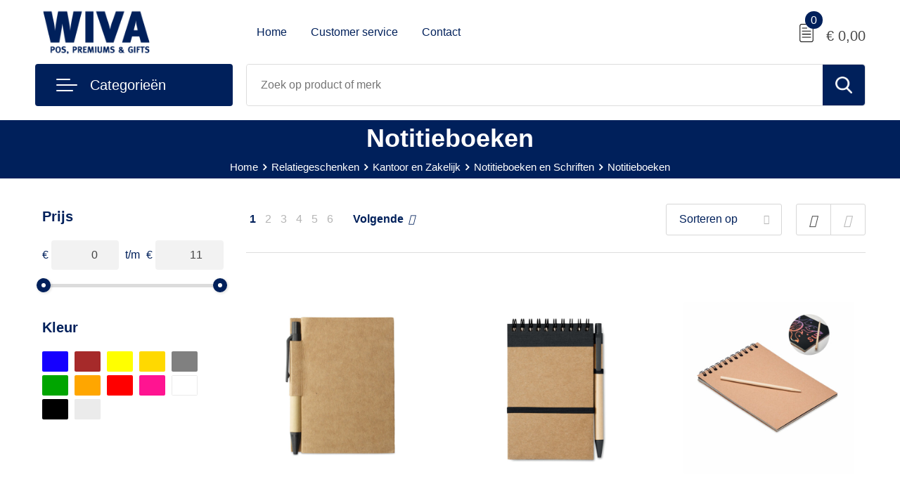

--- FILE ---
content_type: text/html; charset=UTF-8
request_url: https://shop.wivapromotions.nl/notitieboeken-notitieboeken-en-schriften-kantoor-en-zakelijk-relatiegeschenken
body_size: 19727
content:
<!DOCTYPE HTML>
<html lang="nl">
<head>
    <meta http-equiv="X-UA-Compatible" content="IE=Edge"/>
    <script type="text/javascript" nonce="DWljmSsYdzaIF2nZRQNxgdHY9VE=">
        var baseUrl = '';
        var permalink = 'notitieboeken-notitieboeken-en-schriften-kantoor-en-zakelijk-relatiegeschenken';
    </script>
    <meta http-equiv="Content-Type" content="text/html;charset=UTF-8" />
<meta name="robots" content="index, follow" />
<meta property="og:type" content="category" />
<meta property="og:title" content="Notitieboeken" />
<meta property="og:image" content="http://fef5c1f60bff157bfd51-1d2043887f30fc26a838f63fac86383c.r4.cf1.rackcdn.com/0ae3b641363771a377c0d61251ffb5d483a4c9b6_600_600_fill.jpg" />
<meta property="og:url" content="https://shop.wivapromotions.nl/notitieboeken-notitieboeken-en-schriften-kantoor-en-zakelijk-relatiegeschenken" />
<meta name="viewport" content="width=device-width, initial-scale=1" />
<link rel="shortcut icon" type="image/x-icon" href="https://f65abb7acb47172e2e7d-5d5db5a4c189a52a5324bcd541b8094d.ssl.cf1.rackcdn.com/faviconFile-1619448406.ico" />
<link rel="canonical" href="https://shop.wivapromotions.nl/notitieboeken-notitieboeken-en-schriften-kantoor-en-zakelijk-relatiegeschenken" />
<link rel="next" href="https://shop.wivapromotions.nl/notitieboeken-notitieboeken-en-schriften-kantoor-en-zakelijk-relatiegeschenken?page=2" />
<link rel="stylesheet" type="text/css" href="/assets/15ae7fc8/css/style.css" />
<link rel="stylesheet" type="text/css" href="/uploads/css/installation.css" />
<link rel="stylesheet" type="text/css" href="/assets/4b9418a4/pager.css" />
<style type="text/css">

</style>
<script type="text/javascript" nonce="DWljmSsYdzaIF2nZRQNxgdHY9VE=">
// https://github.com/filamentgroup/loadCSS
    !function(e){"use strict"
    var n=function(n,t,o){function i(e){return f.body?e():void setTimeout(function(){i(e)})}var d,r,a,l,f=e.document,s=f.createElement("link"),u=o||"all"
    return t?d=t:(r=(f.body||f.getElementsByTagName("head")[0]).childNodes,d=r[r.length-1]),a=f.styleSheets,s.rel="stylesheet",s.href=n,s.media="only x",i(function(){d.parentNode.insertBefore(s,t?d:d.nextSibling)}),l=function(e){for(var n=s.href,t=a.length;t--;)if(a[t].href===n)return e()
    setTimeout(function(){l(e)})},s.addEventListener&&s.addEventListener("load",function(){this.media=u}),s.onloadcssdefined=l,l(function(){s.media!==u&&(s.media=u)}),s}
    "undefined"!=typeof exports?exports.loadCSS=n:e.loadCSS=n}("undefined"!=typeof global?global:this)
loadCSS("/assets/59283338/jquery-ui-1.8.21.custom.css");
loadCSS("/assets/45a91dcd/typeahead.css?v=20161031");
loadCSS("/assets/15ae7fc8/js/vendor/light-gallery/css/lightGallery.css");
</script>
<title>Notitieboeken | WIVA Promotions</title>
    <script src="https://kit.fontawesome.com/4ad05399e1.js" crossorigin="anonymous"></script>
<link href="https://fonts.googleapis.com/css2?family=Roboto:ital,wght@0,400;0,500;0,700;1,400;1,500&display=swap" rel="stylesheet"></head>
<body lang="nl">
<div id="container" class="logged-out no_children_category  category-220452 rootCategory-220396">
    <header>
    <div id="placeholder-header-top-wrapper">
        <div class="row collapse">
            <div id="placeholder-header-top"><div id="configuration-placeholder-widget-675" data-loadbyajax="0" data-reloadbyajax="0" data-widgetid="19" class="widget widget-19 widget-duplicaat no-padding no-padding twelveColumnWidth" style=""><div id="configuration-placeholder-widget-805" data-loadbyajax="0" data-reloadbyajax="0" data-widgetid="7" class="widget widget-7 widget-menu mobile-tablet-hidden topmenu twelveColumnWidth tabletTwelveColumnWidth mobileTwelveColumnWidth horizontal-margin" style=""></div><!-- Time: 0.00048303604125977 --><div class="clear"></div></div><!-- Time: 0.00098085403442383 --><div class="clear"></div></div>        </div>
    </div>

    <div id="placeholder-header-wrapper">
        <div class="row collapse">
            <div id="placeholder-header"><div id="configuration-placeholder-widget-676" data-loadbyajax="0" data-reloadbyajax="0" data-widgetid="19" class="widget widget-19 widget-duplicaat no-padding no-padding twelveColumnWidth" style=""><div id="configuration-placeholder-widget-644" data-loadbyajax="0" data-reloadbyajax="0" data-widgetid="12" class="widget widget-12 widget-afbeelding logo threeColumnWidth tabletSixColumnWidth mobileTwelveColumnWidth horizontal-margin" style=""><a href="/"><img style="" class="default-image" data-defaultimage="/uploads/editor/1649154417_1619426871_Logo-wiva.png" src="/uploads/editor/1649154417_1619426871_Logo-wiva.png" alt="Logo" /></a></div><!-- Time: 0.00025391578674316 --><div id="configuration-placeholder-widget-646" data-loadbyajax="0" data-reloadbyajax="0" data-widgetid="7" class="widget widget-7 widget-menu hoofdmenu mobile-tablet-hidden sixColumnWidth tabletTwelveColumnWidth mobileTwelveColumnWidth horizontal-margin" style=""><ul class="custom no-images" id="yw2">
<li class="custom-item item-0 url resource-220394" data-cachedresource="menu-220394" data-menutype="url"><a target="_self" href="/">Home</a></li>
<li class="custom-item item-1 staticPage resource-220260" data-cachedresource="menu-220260" data-menutype="staticPage"><a target="_self" href="https://shop.wivapromotions.nl/over-ons">Customer service</a></li>
<li class="custom-item item-2 staticPage resource-220259" data-cachedresource="menu-220259" data-menutype="staticPage"><a target="_self" href="https://shop.wivapromotions.nl/contact-220379">Contact</a></li>
</ul></div><!-- Time: 0.00057196617126465 --><div id="configuration-placeholder-widget-645" data-loadbyajax="0" data-reloadbyajax="0" data-widgetid="8" class="widget widget-8 widget-winkelwagen offerHide horizontal-margin" style=""><div class="cartDialog" id="shopping-cart-dialog-645">
<p class="row">Het product is aan de offerte toegevoegd</p></div><div class="zoekknop">
    <img id="search-pop" src="https://57e5f77c3915c5107909-3850d28ea2ad19caadcd47824dc23575.ssl.cf1.rackcdn.com/1598430857_zoeken4x.png" alt="Zoeken" width="100%" height="auto" />
</div>
<div class="cart-0">
    <span class="cart-price">€ 0,00</span>
    <div class="shoppingCart">
        <a><div class="cart-icon">
            <span class="item-counter">0</span>

                <svg id="_x31__px" enable-background="new 0 0 24 24" viewBox="0 0 24 24" xmlns="http://www.w3.org/2000/svg">
    <path d="m18.5 24h-13c-1.378 0-2.5-1.122-2.5-2.5v-19c0-1.378 1.122-2.5 2.5-2.5h13c1.378 0 2.5 1.122 2.5 2.5v19c0 1.378-1.122 2.5-2.5 2.5zm-13-23c-.827 0-1.5.673-1.5 1.5v19c0 .827.673 1.5 1.5 1.5h13c.827 0 1.5-.673 1.5-1.5v-19c0-.827-.673-1.5-1.5-1.5z" />
    <path d="m17.5 14h-11c-.276 0-.5-.224-.5-.5s.224-.5.5-.5h11c.276 0 .5.224.5.5s-.224.5-.5.5z" />
    <path d="m17.5 18h-11c-.276 0-.5-.224-.5-.5s.224-.5.5-.5h11c.276 0 .5.224.5.5s-.224.5-.5.5z" />
    <path d="m17.5 10h-11c-.276 0-.5-.224-.5-.5s.224-.5.5-.5h11c.276 0 .5.224.5.5s-.224.5-.5.5z" />
    <path d="m12.5 6h-6c-.276 0-.5-.224-.5-.5s.224-.5.5-.5h6c.276 0 .5.224.5.5s-.224.5-.5.5z" /></svg>
                
        </div></a>
        <div class="shopping-cart-detail">
            <div class="items">
    <div class="shopping-cart" id="shopping-cart-645-1768430074">
<div class="">
<span class="empty">De offertemand is leeg!</span></div><div class="keys" style="display:none" title="/notitieboeken-notitieboeken-en-schriften-kantoor-en-zakelijk-relatiegeschenken"></div>
</div>
</div>
<div class="carttotal">
    <strong>Subtotaal:</strong>
    <span class="subtotal">€ 0,00</span>
</div>
<div class="cartfooter">
    <a href="/offerRequest">Afronden</a>
</div>
        </div>
    </div>
</div></div><!-- Time: 0.0063269138336182 --><div id="configuration-placeholder-widget-799" data-loadbyajax="0" data-reloadbyajax="0" data-widgetid="8" class="widget widget-8 widget-winkelwagen cartHide horizontal-margin" style=""><div class="cartDialog" id="shopping-cart-dialog-799">
<p class="row">Het product is aan de winkelmand toegevoegd</p></div><div class="zoekknop">
    <img id="search-pop" src="https://57e5f77c3915c5107909-3850d28ea2ad19caadcd47824dc23575.ssl.cf1.rackcdn.com/1598430857_zoeken4x.png" alt="Zoeken" width="100%" height="auto" />
</div>
<div class="cart-0">
    <span class="cart-price">€ 0,00</span>
    <div class="shoppingCart">
        <a><div class="cart-icon">
            <span class="item-counter">0</span>
            <svg version="1.1" id="Layer_1" xmlns="http://www.w3.org/2000/svg" xmlns:xlink="http://www.w3.org/1999/xlink" x="0px" y="0px" viewBox="0 0 511.999 511.999" style="enable-background:new 0 0 511.999 511.999;" xml:space="preserve">
                <g>
                    <g>
                        <path d="M214.685,402.828c-24.829,0-45.029,20.2-45.029,45.029c0,24.829,20.2,45.029,45.029,45.029s45.029-20.2,45.029-45.029
			C259.713,423.028,239.513,402.828,214.685,402.828z M214.685,467.742c-10.966,0-19.887-8.922-19.887-19.887
			c0-10.966,8.922-19.887,19.887-19.887s19.887,8.922,19.887,19.887C234.572,458.822,225.65,467.742,214.685,467.742z" />
                    </g>
                </g>
                <g>
                    <g>
                        <path d="M372.63,402.828c-24.829,0-45.029,20.2-45.029,45.029c0,24.829,20.2,45.029,45.029,45.029s45.029-20.2,45.029-45.029
			C417.658,423.028,397.458,402.828,372.63,402.828z M372.63,467.742c-10.966,0-19.887-8.922-19.887-19.887
			c0-10.966,8.922-19.887,19.887-19.887c10.966,0,19.887,8.922,19.887,19.887C392.517,458.822,383.595,467.742,372.63,467.742z" />
                    </g>
                </g>
                <g>
                    <g>
                        <path d="M383.716,165.755H203.567c-6.943,0-12.571,5.628-12.571,12.571c0,6.943,5.629,12.571,12.571,12.571h180.149
			c6.943,0,12.571-5.628,12.571-12.571C396.287,171.382,390.659,165.755,383.716,165.755z" />
                    </g>
                </g>
                <g>
                    <g>
                        <path d="M373.911,231.035H213.373c-6.943,0-12.571,5.628-12.571,12.571s5.628,12.571,12.571,12.571h160.537
			c6.943,0,12.571-5.628,12.571-12.571C386.481,236.664,380.853,231.035,373.911,231.035z" />
                    </g>
                </g>
                <g>
                    <g>
                        <path d="M506.341,109.744c-4.794-5.884-11.898-9.258-19.489-9.258H95.278L87.37,62.097c-1.651-8.008-7.113-14.732-14.614-17.989
			l-55.177-23.95c-6.37-2.767-13.773,0.156-16.536,6.524c-2.766,6.37,0.157,13.774,6.524,16.537L62.745,67.17l60.826,295.261
			c2.396,11.628,12.752,20.068,24.625,20.068h301.166c6.943,0,12.571-5.628,12.571-12.571c0-6.943-5.628-12.571-12.571-12.571
			H148.197l-7.399-35.916H451.69c11.872,0,22.229-8.44,24.624-20.068l35.163-170.675
			C513.008,123.266,511.136,115.627,506.341,109.744z M451.69,296.301H135.619l-35.161-170.674l386.393,0.001L451.69,296.301z" />
                    </g>
                </g>
                <g>
                </g>
                <g>
                </g>
                <g>
                </g>
                <g>
                </g>
                <g>
                </g>
                <g>
                </g>
                <g>
                </g>
                <g>
                </g>
                <g>
                </g>
                <g>
                </g>
                <g>
                </g>
                <g>
                </g>
                <g>
                </g>
                <g>
                </g>
                <g>
                </g>
            </svg>
        </div></a>
        <div class="shopping-cart-detail">
            <div class="items">
    <div class="shopping-cart" id="shopping-cart-799-1768430074">
<div class="">
<span class="empty">De winkelwagen is leeg!</span></div><div class="keys" style="display:none" title="/notitieboeken-notitieboeken-en-schriften-kantoor-en-zakelijk-relatiegeschenken"></div>
</div>
</div>
<div class="carttotal">
    <strong>Subtotaal:</strong>
    <span class="subtotal">€ 0,00</span>
</div>
<div class="cartfooter">
    <a href="/checkout">Afrekenen</a>
</div>
        </div>
    </div>
</div></div><!-- Time: 0.0034160614013672 --><div id="configuration-placeholder-widget-791" data-loadbyajax="0" data-reloadbyajax="0" data-widgetid="7" class="widget widget-7 widget-menu no-padding desktop-hide no-padding" style=""><div class="mobile-menu">

    <nav class="nav-bar">
        <section class="menu-toggle">
            <a><img class="open" src="https://d4b88d3fc37290ed8074-2c2f36eb072290d6cec4ca971fb12fa5.ssl.cf1.rackcdn.com/1614337555_1598451392_menubar.png" alt="Streepjes" /></a>
            <a><img class="close" src="https://57e5f77c3915c5107909-3850d28ea2ad19caadcd47824dc23575.ssl.cf1.rackcdn.com/1598451414_crossbar.png" alt="Kruisje" /></a>
        </section>

        <section class="logo">
            <span>WIVAPROMOTIONS B.V.</span>
        </section>

        <section class="small-menu">
            <a href="tel:+31 (0)10 82 00 881"><i class="fas fa-phone-alt"></i></a>
            <a href="mailto:info@wivapromotions.nl"><i class="fas fa-envelope"></i></a>
        </section>
    </nav>

    <aside class="nav-bar-menu">
        <ul class="custom no-images" id="yw3">
<li class="custom-item item-0 url resource-220394" data-cachedresource="menu-220394" data-menutype="url"><a target="_self" href="/">Home</a></li>
<li class="custom-item item-1 staticPage resource-220260" data-cachedresource="menu-220260" data-menutype="staticPage"><a target="_self" href="https://shop.wivapromotions.nl/over-ons">Customer service</a></li>
<li class="custom-item item-2 staticPage resource-220259" data-cachedresource="menu-220259" data-menutype="staticPage"><a target="_self" href="https://shop.wivapromotions.nl/contact-220379">Contact</a></li>
</ul>
    </aside>
</div></div><!-- Time: 0.007533073425293 --><div class="clear"></div></div><!-- Time: 0.019061088562012 --><div class="clear"></div></div>        </div>
    </div>

    <div id="placeholder-header-bottom-wrapper">
        <div class="row collapse">
            <div id="placeholder-header-bottom"><div id="configuration-placeholder-widget-724" data-loadbyajax="0" data-reloadbyajax="0" data-widgetid="19" class="widget widget-19 widget-duplicaat no-padding no-padding twelveColumnWidth" style=""><div id="configuration-placeholder-widget-647" data-loadbyajax="0" data-reloadbyajax="0" data-widgetid="7" class="widget widget-7 widget-menu mobile-tablet-hidden threeColumnWidth horizontal-margin" style=""><div class="assortiment">
<div class="toggle">
    <img class="open" src="https://29133ed1b7a804007522-12bac56a7593a4d1ec3a63259ede069a.ssl.cf1.rackcdn.com/1619430717_white.png" />
    <img class="close" src="https://57e5f77c3915c5107909-3850d28ea2ad19caadcd47824dc23575.ssl.cf1.rackcdn.com/1598451414_crossbar.png" alt="Kruisje" />
    <h3>Categorieën</h3>
</div>
<ul class="custom " id="yw4">
<li data-permalink="relatiegeschenken" data-isoutlet="" data-cachedresource="menu-220271" class="custom-item item-0 category resource-220271 children" title="Relatiegeschenken" data-menutype="category"><a href="https://shop.wivapromotions.nl/relatiegeschenken">Relatiegeschenken</a>
<ul>
<li data-permalink="aanstekers-relatiegeschenken" data-isoutlet="" data-cachedresource="category-261490" class="item-0 resource-261490 category-item" title="Aanstekers"><a href="https://shop.wivapromotions.nl/aanstekers-relatiegeschenken">Aanstekers</a></li>
<li data-permalink="anti-stress-relatiegeschenken" data-isoutlet="" data-cachedresource="category-221075" class="item-1 resource-221075 category-item" title="Anti-stress"><a href="https://shop.wivapromotions.nl/anti-stress-relatiegeschenken">Anti-stress</a></li>
<li data-permalink="bidons-en-sportflessen-relatiegeschenken" data-isoutlet="" data-cachedresource="category-221385" class="item-2 resource-221385 category-item" title="Bidons en Sportflessen"><a href="https://shop.wivapromotions.nl/bidons-en-sportflessen-relatiegeschenken">Bidons en Sportflessen</a></li>
<li data-permalink="elektronica-gadgets-en-usb-relatiegeschenken" data-isoutlet="" data-cachedresource="category-220397" class="item-3 resource-220397 category-item" title="Elektronica, Gadgets en USB"><a href="https://shop.wivapromotions.nl/elektronica-gadgets-en-usb-relatiegeschenken">Elektronica, Gadgets en USB</a></li>
<li data-permalink="feestartikelen-relatiegeschenken" data-isoutlet="" data-cachedresource="category-223749" class="item-4 resource-223749 category-item" title="Feestartikelen"><a href="https://shop.wivapromotions.nl/feestartikelen-relatiegeschenken">Feestartikelen</a></li>
<li data-permalink="huis-tuin-en-keuken-relatiegeschenken" data-isoutlet="" data-cachedresource="category-220516" class="item-5 resource-220516 category-item" title="Huis, Tuin en Keuken"><a href="https://shop.wivapromotions.nl/huis-tuin-en-keuken-relatiegeschenken">Huis, Tuin en Keuken</a></li>
<li data-permalink="kantoor-en-zakelijk-relatiegeschenken" data-isoutlet="" data-cachedresource="category-220449" class="item-6 resource-220449 category-item" title="Kantoor en Zakelijk"><a href="https://shop.wivapromotions.nl/kantoor-en-zakelijk-relatiegeschenken">Kantoor en Zakelijk</a></li>
<li data-permalink="kerst-relatiegeschenken" data-isoutlet="" data-cachedresource="category-220482" class="item-7 resource-220482 category-item" title="Kerst"><a href="https://shop.wivapromotions.nl/kerst-relatiegeschenken">Kerst</a></li>
<li data-permalink="kinderen-peuters-en-babys-relatiegeschenken" data-isoutlet="" data-cachedresource="category-220689" class="item-8 resource-220689 category-item" title="Kinderen, Peuters en Baby&#039;s"><a href="https://shop.wivapromotions.nl/kinderen-peuters-en-babys-relatiegeschenken">Kinderen, Peuters en Baby's</a></li>
<li data-permalink="klokken-horloges-en-weerstations-relatiegeschenken" data-isoutlet="" data-cachedresource="category-220442" class="item-9 resource-220442 category-item" title="Klokken, horloges en weerstations"><a href="https://shop.wivapromotions.nl/klokken-horloges-en-weerstations-relatiegeschenken">Klokken, horloges en weerstations</a></li>
<li data-permalink="lampen-en-gereedschap-relatiegeschenken" data-isoutlet="" data-cachedresource="category-220475" class="item-10 resource-220475 category-item" title="Lampen en Gereedschap"><a href="https://shop.wivapromotions.nl/lampen-en-gereedschap-relatiegeschenken">Lampen en Gereedschap</a></li>
<li data-permalink="paraplus-relatiegeschenken" data-isoutlet="" data-cachedresource="category-221106" class="item-11 resource-221106 category-item" title="Paraplu&#039;s"><a href="https://shop.wivapromotions.nl/paraplus-relatiegeschenken">Paraplu's</a></li>
<li data-permalink="persoonlijke-verzorging-relatiegeschenken" data-isoutlet="" data-cachedresource="category-220492" class="item-12 resource-220492 category-item" title="Persoonlijke verzorging"><a href="https://shop.wivapromotions.nl/persoonlijke-verzorging-relatiegeschenken">Persoonlijke verzorging</a></li>
<li data-permalink="reisbenodigdheden-relatiegeschenken" data-isoutlet="" data-cachedresource="category-220932" class="item-13 resource-220932 category-item" title="Reisbenodigdheden"><a href="https://shop.wivapromotions.nl/reisbenodigdheden-relatiegeschenken">Reisbenodigdheden</a></li>
<li data-permalink="schrijfwaren-relatiegeschenken" data-isoutlet="" data-cachedresource="category-220402" class="item-14 resource-220402 category-item" title="Schrijfwaren"><a href="https://shop.wivapromotions.nl/schrijfwaren-relatiegeschenken">Schrijfwaren</a></li>
<li data-permalink="sleutelhangers-en-lanyards-relatiegeschenken" data-isoutlet="" data-cachedresource="category-220550" class="item-15 resource-220550 category-item" title="Sleutelhangers en Lanyards"><a href="https://shop.wivapromotions.nl/sleutelhangers-en-lanyards-relatiegeschenken">Sleutelhangers en Lanyards</a></li>
<li data-permalink="snoepgoed-relatiegeschenken" data-isoutlet="" data-cachedresource="category-220579" class="item-16 resource-220579 category-item" title="Snoepgoed"><a href="https://shop.wivapromotions.nl/snoepgoed-relatiegeschenken">Snoepgoed</a></li>
<li data-permalink="spellen-voor-binnen-en-buiten-relatiegeschenken" data-isoutlet="" data-cachedresource="category-220705" class="item-17 resource-220705 category-item" title="Spellen voor binnen en buiten"><a href="https://shop.wivapromotions.nl/spellen-voor-binnen-en-buiten-relatiegeschenken">Spellen voor binnen en buiten</a></li>
<li data-permalink="sport-relatiegeschenken" data-isoutlet="" data-cachedresource="category-220701" class="item-18 resource-220701 category-item" title="Sport"><a href="https://shop.wivapromotions.nl/sport-relatiegeschenken">Sport</a></li>
<li data-permalink="veiligheid-auto-en-fiets-relatiegeschenken" data-isoutlet="" data-cachedresource="category-220431" class="item-19 resource-220431 category-item" title="Veiligheid, Auto en Fiets"><a href="https://shop.wivapromotions.nl/veiligheid-auto-en-fiets-relatiegeschenken">Veiligheid, Auto en Fiets</a></li>
<li data-permalink="vrije-tijd-en-strand-relatiegeschenken" data-isoutlet="" data-cachedresource="category-220765" class="item-20 resource-220765 category-item" title="Vrije tijd en Strand"><a href="https://shop.wivapromotions.nl/vrije-tijd-en-strand-relatiegeschenken">Vrije tijd en Strand</a></li>
<li data-permalink="levensmiddelen-relatiegeschenken" data-isoutlet="" data-cachedresource="category-263958" class="item-21 resource-263958 category-item" title="Levensmiddelen"><a href="https://shop.wivapromotions.nl/levensmiddelen-relatiegeschenken">Levensmiddelen</a></li>
</ul>
</li>
<li data-permalink="tassen" data-isoutlet="" data-cachedresource="menu-220276" class="custom-item item-1 category resource-220276 children" title="Tassen" data-menutype="category"><a href="https://shop.wivapromotions.nl/tassen">Tassen</a>
<ul>
<li data-permalink="crossbody-tassen-tassen" data-isoutlet="" data-cachedresource="category-265911" class="item-0 resource-265911 category-item" title="Crossbody tassen"><a href="https://shop.wivapromotions.nl/crossbody-tassen-tassen">Crossbody tassen</a></li>
<li data-permalink="lunchtassen-tassen" data-isoutlet="" data-cachedresource="category-263740" class="item-1 resource-263740 category-item" title="Lunchtassen"><a href="https://shop.wivapromotions.nl/lunchtassen-tassen">Lunchtassen</a></li>
<li data-permalink="accessoires-voor-tassen-tassen" data-isoutlet="" data-cachedresource="category-253615" class="item-2 resource-253615 category-item" title="Accessoires voor tassen"><a href="https://shop.wivapromotions.nl/accessoires-voor-tassen-tassen">Accessoires voor tassen</a></li>
<li data-permalink="opbergtassen-tassen" data-isoutlet="" data-cachedresource="category-263644" class="item-3 resource-263644 category-item" title="Opbergtassen"><a href="https://shop.wivapromotions.nl/opbergtassen-tassen">Opbergtassen</a></li>
<li data-permalink="autotassen-tassen" data-isoutlet="" data-cachedresource="category-259811" class="item-4 resource-259811 category-item" title="Autotassen"><a href="https://shop.wivapromotions.nl/autotassen-tassen">Autotassen</a></li>
<li data-permalink="boodschappentassen-tassen" data-isoutlet="" data-cachedresource="category-221443" class="item-5 resource-221443 category-item" title="Boodschappentassen"><a href="https://shop.wivapromotions.nl/boodschappentassen-tassen">Boodschappentassen</a></li>
<li data-permalink="documententassen-tassen" data-isoutlet="" data-cachedresource="category-221400" class="item-6 resource-221400 category-item" title="Documententassen"><a href="https://shop.wivapromotions.nl/documententassen-tassen">Documententassen</a></li>
<li data-permalink="heuptassen-tassen" data-isoutlet="" data-cachedresource="category-221453" class="item-7 resource-221453 category-item" title="Heuptassen"><a href="https://shop.wivapromotions.nl/heuptassen-tassen">Heuptassen</a></li>
<li data-permalink="jute-tassen-tassen" data-isoutlet="" data-cachedresource="category-222540" class="item-8 resource-222540 category-item" title="Jute tassen"><a href="https://shop.wivapromotions.nl/jute-tassen-tassen">Jute tassen</a></li>
<li data-permalink="katoenen-draagtassen-tassen" data-isoutlet="" data-cachedresource="category-220685" class="item-9 resource-220685 category-item" title="Katoenen draagtassen"><a href="https://shop.wivapromotions.nl/katoenen-draagtassen-tassen">Katoenen draagtassen</a></li>
<li data-permalink="kledingtassen-tassen" data-isoutlet="" data-cachedresource="category-222628" class="item-10 resource-222628 category-item" title="Kledingtassen"><a href="https://shop.wivapromotions.nl/kledingtassen-tassen">Kledingtassen</a></li>
<li data-permalink="koeltassen-en-koelboxen-tassen" data-isoutlet="" data-cachedresource="category-220790" class="item-11 resource-220790 category-item" title="Koeltassen en Koelboxen"><a href="https://shop.wivapromotions.nl/koeltassen-en-koelboxen-tassen">Koeltassen en Koelboxen</a></li>
<li data-permalink="koffers-en-trolleys-tassen" data-isoutlet="" data-cachedresource="category-221971" class="item-12 resource-221971 category-item" title="Koffers en Trolleys"><a href="https://shop.wivapromotions.nl/koffers-en-trolleys-tassen">Koffers en Trolleys</a></li>
<li data-permalink="laptop-hoezen-en-tassen-tassen" data-isoutlet="" data-cachedresource="category-221520" class="item-13 resource-221520 category-item" title="Laptop hoezen en tassen"><a href="https://shop.wivapromotions.nl/laptop-hoezen-en-tassen-tassen">Laptop hoezen en tassen</a></li>
<li data-permalink="matrozentassen-tassen" data-isoutlet="" data-cachedresource="category-222531" class="item-14 resource-222531 category-item" title="Matrozentassen"><a href="https://shop.wivapromotions.nl/matrozentassen-tassen">Matrozentassen</a></li>
<li data-permalink="opvouwbare-tassen-tassen" data-isoutlet="" data-cachedresource="category-221594" class="item-15 resource-221594 category-item" title="Opvouwbare tassen"><a href="https://shop.wivapromotions.nl/opvouwbare-tassen-tassen">Opvouwbare tassen</a></li>
<li data-permalink="papieren-tassen-tassen" data-isoutlet="" data-cachedresource="category-223294" class="item-16 resource-223294 category-item" title="Papieren tassen"><a href="https://shop.wivapromotions.nl/papieren-tassen-tassen">Papieren tassen</a></li>
<li data-permalink="promotietassen-tassen" data-isoutlet="" data-cachedresource="category-221640" class="item-17 resource-221640 category-item" title="Promotietassen"><a href="https://shop.wivapromotions.nl/promotietassen-tassen">Promotietassen</a></li>
<li data-permalink="reistassen-tassen" data-isoutlet="" data-cachedresource="category-222046" class="item-18 resource-222046 category-item" title="Reistassen"><a href="https://shop.wivapromotions.nl/reistassen-tassen">Reistassen</a></li>
<li data-permalink="rugzakken-tassen" data-isoutlet="" data-cachedresource="category-221450" class="item-19 resource-221450 category-item" title="Rugzakken"><a href="https://shop.wivapromotions.nl/rugzakken-tassen">Rugzakken</a></li>
<li data-permalink="schoenentassen-tassen" data-isoutlet="" data-cachedresource="category-222615" class="item-20 resource-222615 category-item" title="Schoenentassen"><a href="https://shop.wivapromotions.nl/schoenentassen-tassen">Schoenentassen</a></li>
<li data-permalink="sporttassen-tassen" data-isoutlet="" data-cachedresource="category-221069" class="item-21 resource-221069 category-item" title="Sporttassen"><a href="https://shop.wivapromotions.nl/sporttassen-tassen">Sporttassen</a></li>
<li data-permalink="strandtassen-tassen" data-isoutlet="" data-cachedresource="category-221439" class="item-22 resource-221439 category-item" title="Strandtassen"><a href="https://shop.wivapromotions.nl/strandtassen-tassen">Strandtassen</a></li>
<li data-permalink="toilettassen-tassen" data-isoutlet="" data-cachedresource="category-221616" class="item-23 resource-221616 category-item" title="Toilettassen"><a href="https://shop.wivapromotions.nl/toilettassen-tassen">Toilettassen</a></li>
<li data-permalink="waterbestendige-tassen-tassen" data-isoutlet="" data-cachedresource="category-227526" class="item-24 resource-227526 category-item" title="Waterbestendige tassen"><a href="https://shop.wivapromotions.nl/waterbestendige-tassen-tassen">Waterbestendige tassen</a></li>
<li data-permalink="goodiebags-tassen" data-isoutlet="" data-cachedresource="category-271106" class="item-25 resource-271106 category-item" title="Goodiebags"><a href="https://shop.wivapromotions.nl/goodiebags-tassen">Goodiebags</a></li>
</ul>
</li>
<li data-permalink="textiel" data-isoutlet="" data-cachedresource="menu-220278" class="custom-item item-2 category resource-220278 children" title="Textiel" data-menutype="category"><a href="https://shop.wivapromotions.nl/textiel">Textiel</a>
<ul>
<li data-permalink="badtextiel-en-douche-textiel" data-isoutlet="" data-cachedresource="category-223143" class="item-0 resource-223143 category-item" title="Badtextiel en Douche"><a href="https://shop.wivapromotions.nl/badtextiel-en-douche-textiel">Badtextiel en Douche</a></li>
<li data-permalink="bodywarmers-textiel" data-isoutlet="" data-cachedresource="category-228762" class="item-1 resource-228762 category-item" title="Bodywarmers"><a href="https://shop.wivapromotions.nl/bodywarmers-textiel">Bodywarmers</a></li>
<li data-permalink="caps-hoeden-en-mutsen-textiel" data-isoutlet="" data-cachedresource="category-220607" class="item-2 resource-220607 category-item" title="Caps, Hoeden en Mutsen"><a href="https://shop.wivapromotions.nl/caps-hoeden-en-mutsen-textiel">Caps, Hoeden en Mutsen</a></li>
<li data-permalink="dekens-fleecedekens-en-kussens-textiel" data-isoutlet="" data-cachedresource="category-220620" class="item-3 resource-220620 category-item" title="Dekens, Fleecedekens en Kussens"><a href="https://shop.wivapromotions.nl/dekens-fleecedekens-en-kussens-textiel">Dekens, Fleecedekens en Kussens</a></li>
<li data-permalink="handschoenen-en-sjaals-textiel" data-isoutlet="" data-cachedresource="category-222211" class="item-4 resource-222211 category-item" title="Handschoenen en Sjaals"><a href="https://shop.wivapromotions.nl/handschoenen-en-sjaals-textiel">Handschoenen en Sjaals</a></li>
<li data-permalink="jassen-textiel" data-isoutlet="" data-cachedresource="category-227539" class="item-5 resource-227539 category-item" title="Jassen"><a href="https://shop.wivapromotions.nl/jassen-textiel">Jassen</a></li>
<li data-permalink="kledingaccessoires-textiel" data-isoutlet="" data-cachedresource="category-221058" class="item-6 resource-221058 category-item" title="Kledingaccessoires"><a href="https://shop.wivapromotions.nl/kledingaccessoires-textiel">Kledingaccessoires</a></li>
<li data-permalink="overhemden-textiel" data-isoutlet="" data-cachedresource="category-227362" class="item-7 resource-227362 category-item" title="Overhemden"><a href="https://shop.wivapromotions.nl/overhemden-textiel">Overhemden</a></li>
<li data-permalink="peuters-en-babys-textiel" data-isoutlet="" data-cachedresource="category-255387" class="item-8 resource-255387 category-item" title="Peuters en Baby&#039;s"><a href="https://shop.wivapromotions.nl/peuters-en-babys-textiel">Peuters en Baby's</a></li>
<li data-permalink="polos-textiel" data-isoutlet="" data-cachedresource="category-227916" class="item-9 resource-227916 category-item" title="Polo&#039;s"><a href="https://shop.wivapromotions.nl/polos-textiel">Polo's</a></li>
<li data-permalink="regenkleding-textiel" data-isoutlet="" data-cachedresource="category-221956" class="item-10 resource-221956 category-item" title="Regenkleding"><a href="https://shop.wivapromotions.nl/regenkleding-textiel">Regenkleding</a></li>
<li data-permalink="sweaters-textiel" data-isoutlet="" data-cachedresource="category-227664" class="item-11 resource-227664 category-item" title="Sweaters"><a href="https://shop.wivapromotions.nl/sweaters-textiel">Sweaters</a></li>
<li data-permalink="t-shirts-textiel" data-isoutlet="" data-cachedresource="category-227343" class="item-12 resource-227343 category-item" title="T-Shirts"><a href="https://shop.wivapromotions.nl/t-shirts-textiel">T-Shirts</a></li>
<li data-permalink="vesten-textiel" data-isoutlet="" data-cachedresource="category-227468" class="item-13 resource-227468 category-item" title="Vesten"><a href="https://shop.wivapromotions.nl/vesten-textiel">Vesten</a></li>
<li data-permalink="schoenen-textiel" data-isoutlet="" data-cachedresource="category-266898" class="item-14 resource-266898 category-item" title="Schoenen"><a href="https://shop.wivapromotions.nl/schoenen-textiel">Schoenen</a></li>
</ul>
</li>
<li data-permalink="sport" data-isoutlet="" data-cachedresource="menu-220277" class="custom-item item-3 category resource-220277 children" title="Sport" data-menutype="category"><a href="https://shop.wivapromotions.nl/sport">Sport</a>
<ul>
<li data-permalink="sportaccessoires-sport" data-isoutlet="" data-cachedresource="category-239405" class="item-0 resource-239405 category-item" title="Sportaccessoires"><a href="https://shop.wivapromotions.nl/sportaccessoires-sport">Sportaccessoires</a></li>
</ul>
</li>
</ul>
</div></div><!-- Time: 0.0013689994812012 --><div id="configuration-placeholder-widget-648" data-loadbyajax="0" data-reloadbyajax="0" data-widgetid="9" class="widget widget-9 widget-filter zoekbalk nineColumnWidth mobileTwelveColumnWidth horizontal-margin" style=""><form id="filter-form-static-176843007418809" onsubmit="return false;" action="https://shop.wivapromotions.nl/site/searchCategory" method="GET"><script type="text/javascript" nonce="DWljmSsYdzaIF2nZRQNxgdHY9VE=">
    var categoriesLanguage = 'nl';
    var categoriesUrl = '/categories.json';
</script>
<input autocomplete="off" placeholder="Zoek op product of merk" type="text"
       value="" name="FilterForm[name]" id="typeahead"/>
<a href="javascript:void(0);" class="search-submit-link" onclick="$(this).closest('form').find('input[type=text]').trigger('submit');">
    <span style="display:none;"></span>
</a></form></div><!-- Time: 0.003119945526123 --><div class="clear"></div></div><!-- Time: 0.0050969123840332 --><div class="clear"></div></div>        </div>
    </div>
</header>

<main role="main">
    <div id="placeholder-content-top"><div id="configuration-placeholder-widget-677" data-loadbyajax="0" data-reloadbyajax="0" data-widgetid="23" class="widget widget-23 widget-categorie-detail category-title twelveColumnWidth horizontal-margin" style=""><div class="row">
<h1>Notitieboeken</h1>
</div></div><!-- Time: 0.00025081634521484 --><div id="configuration-placeholder-widget-678" data-loadbyajax="0" data-reloadbyajax="0" data-widgetid="6" class="widget widget-6 widget-kruimelpad category-breadcrumbs twelveColumnWidth horizontal-margin" style=""><div class="row">
<ul class="breadcrumbs">
<li><a href="/">Home</a></li><li></li><li><a href="https://shop.wivapromotions.nl/relatiegeschenken">Relatiegeschenken</a></li><li></li><li><a href="https://shop.wivapromotions.nl/kantoor-en-zakelijk-relatiegeschenken">Kantoor en Zakelijk</a></li><li></li><li><a href="https://shop.wivapromotions.nl/notitieboeken-en-schriften-kantoor-en-zakelijk-relatiegeschenken">Notitieboeken en Schriften</a></li><li></li><li><span>Notitieboeken</span></li></ul>
</div></div><!-- Time: 0.0046389102935791 --><div id="configuration-placeholder-widget-781" data-loadbyajax="0" data-reloadbyajax="0" data-widgetid="23" class="widget widget-23 widget-categorie-detail category-banner no-padding" style=""><a href=''></a></div><!-- Time: 0.0060489177703857 --><div class="clear"></div></div>
    <div class="row collapse">
        <div class="large-3 medium-4 columns">
            <div id="placeholder-sidebar"><div id="configuration-placeholder-widget-793" data-loadbyajax="0" data-reloadbyajax="0" data-widgetid="1003" class="widget widget-1003 widget-html desktop-hide mobileTwelveColumnWidth horizontal-margin" style=""><a id="toggle-filter" class="button">
    <span class="open">Toon filteropties <i class="fas fa-plus"></i></span>
    <span class="close">Verberg filteropties <i class="fas fa-minus"></i></span>
</a></div><!-- Time: 0.0002589225769043 --><div id="configuration-placeholder-widget-680" data-loadbyajax="0" data-reloadbyajax="0" data-widgetid="9" class="widget widget-9 widget-filter productpagina-filter mobileTwelveColumnWidth horizontal-margin" style=""><form id="filter-form-176843007430298" onsubmit="return false;" action="/search" method="GET"><h3>Prijs</h3>
<p class="price-range">
        € <input style="text-align:right;display:inline-block;width:37%;" class="price-slider-input" data-target="slider-price-176843007430298" step="0.01" min="0" max="11" type="number" value="0" name="slider-price-input-176843007430298" id="slider-price-input-176843007430298" />        <span class="range-slider-seperator" style="text-align:center;display:inline-block;width:12%;">t/m</span>
        € <input style="text-align:right;display:inline-block;width:37%;" class="price-slider-input" data-target="slider-price-176843007430298_end" step="0.01" min="0" max="11" type="number" value="11" name="slider-price-input-176843007430298_end" id="slider-price-input-176843007430298_end" />    </p>
    <div style="clear:both;"></div>
    <input class="price-slider" style="margin-right:10px;" id="slider-price-176843007430298" type="hidden" value="0" name="FilterForm[price][min]" /><input class="price-slider" style="margin-right:10px;" id="slider-price-176843007430298_end" type="hidden" value="11" name="FilterForm[price][max]" /><div class="price-slider" style="margin-right:10px;" id="slider-price-176843007430298_slider"></div>    <input type="hidden" name="isMaxPriceRange" value="1"/>
    <span class="price-seperator"></span><h3>Kleur</h3>
<div class="filter-colorblocklist"><div style="display:none;"><span id="FilterForm_productKleur"><input value="Blauw" id="FilterForm_productKleur_0" type="checkbox" name="FilterForm[productKleur][]" /><input value="Bruin" id="FilterForm_productKleur_1" type="checkbox" name="FilterForm[productKleur][]" /><input value="Geel" id="FilterForm_productKleur_2" type="checkbox" name="FilterForm[productKleur][]" /><input value="Goud" id="FilterForm_productKleur_3" type="checkbox" name="FilterForm[productKleur][]" /><input value="Grijs" id="FilterForm_productKleur_4" type="checkbox" name="FilterForm[productKleur][]" /><input value="Groen" id="FilterForm_productKleur_5" type="checkbox" name="FilterForm[productKleur][]" /><input value="Oranje" id="FilterForm_productKleur_6" type="checkbox" name="FilterForm[productKleur][]" /><input value="Rood" id="FilterForm_productKleur_7" type="checkbox" name="FilterForm[productKleur][]" /><input value="Roze" id="FilterForm_productKleur_8" type="checkbox" name="FilterForm[productKleur][]" /><input value="Wit" id="FilterForm_productKleur_9" type="checkbox" name="FilterForm[productKleur][]" /><input value="Zwart" id="FilterForm_productKleur_10" type="checkbox" name="FilterForm[productKleur][]" /><input value="Zilver" id="FilterForm_productKleur_11" type="checkbox" name="FilterForm[productKleur][]" /></span></div><label title="Blauw" class="" for="FilterForm_productKleur_0"><span class="check dark"></span><div class="attachment attachment-type-1"><span class="" style="background:#1500ff;"></span></div></label><label title="Bruin" class="" for="FilterForm_productKleur_1"><span class="check light"></span><div class="attachment attachment-type-1"><span class="" style="background:#a62a2a;"></span></div></label><label title="Geel" class="" for="FilterForm_productKleur_2"><span class="check light"></span><div class="attachment attachment-type-1"><span class="" style="background:#ffff00;"></span></div></label><label title="Goud" class="" for="FilterForm_productKleur_3"><span class="check light"></span><div class="attachment attachment-type-1"><span class="" style="background:#ffd900;"></span></div></label><label title="Grijs" class="" for="FilterForm_productKleur_4"><span class="check light"></span><div class="attachment attachment-type-1"><span class="" style="background:#808080;"></span></div></label><label title="Groen" class="" for="FilterForm_productKleur_5"><span class="check light"></span><div class="attachment attachment-type-1"><span class="" style="background:#00a500;"></span></div></label><label title="Oranje" class="" for="FilterForm_productKleur_6"><span class="check light"></span><div class="attachment attachment-type-1"><span class="" style="background:#ffa600;"></span></div></label><label title="Rood" class="" for="FilterForm_productKleur_7"><span class="check light"></span><div class="attachment attachment-type-1"><span class="" style="background:#ff0000;"></span></div></label><label title="Roze" class="" for="FilterForm_productKleur_8"><span class="check light"></span><div class="attachment attachment-type-1"><span class="" style="background:#ff1491;"></span></div></label><label title="Wit" class="" for="FilterForm_productKleur_9"><span class="check light"></span><div class="attachment attachment-type-1"><span class="white" style="background:#ffffff;"></span></div></label><label title="Zwart" class="" for="FilterForm_productKleur_10"><span class="check dark"></span><div class="attachment attachment-type-1"><span class="" style="background:#000000;"></span></div></label><label title="Zilver" class="" for="FilterForm_productKleur_11"><span class="check light"></span><div class="attachment attachment-type-1"><span class="white" style="background:#ebebeb;"></span></div></label></div></form></div><!-- Time: 0.024465084075928 --><div class="clear"></div></div>        </div>

        <div class="large-9 medium-8 columns">
            <div id="placeholder-content"><div id="configuration-placeholder-widget-682" data-loadbyajax="0" data-reloadbyajax="0" data-widgetid="23" class="widget widget-23 widget-categorie-detail  twelveColumnWidth mobileTwelveColumnWidth horizontal-margin" style=""></div><!-- Time: 0.00059223175048828 --><div id="configuration-placeholder-widget-681" data-loadbyajax="0" data-reloadbyajax="0" data-widgetid="4" class="widget widget-4 widget-product-lijst category-products twelveColumnWidth horizontal-margin" style=""><div class="list-view template-itemTileTemplate" id="product-list-681">
<div class="filter-products top">
    <div class="pagenumbers">
        <div class="pager"><ul class="yiiPager " id="yw0"><li class="page selected"><a href="/notitieboeken-notitieboeken-en-schriften-kantoor-en-zakelijk-relatiegeschenken?onlyWidgetId=681">1</a></li>
<li class="page"><a href="/notitieboeken-notitieboeken-en-schriften-kantoor-en-zakelijk-relatiegeschenken?page=2&amp;onlyWidgetId=681">2</a></li>
<li class="page"><a href="/notitieboeken-notitieboeken-en-schriften-kantoor-en-zakelijk-relatiegeschenken?page=3&amp;onlyWidgetId=681">3</a></li>
<li class="page"><a href="/notitieboeken-notitieboeken-en-schriften-kantoor-en-zakelijk-relatiegeschenken?page=4&amp;onlyWidgetId=681">4</a></li>
<li class="page"><a href="/notitieboeken-notitieboeken-en-schriften-kantoor-en-zakelijk-relatiegeschenken?page=5&amp;onlyWidgetId=681">5</a></li>
<li class="page"><a href="/notitieboeken-notitieboeken-en-schriften-kantoor-en-zakelijk-relatiegeschenken?page=6&amp;onlyWidgetId=681">6</a></li>
<li class="next"><a href="/notitieboeken-notitieboeken-en-schriften-kantoor-en-zakelijk-relatiegeschenken?page=2&amp;onlyWidgetId=681"><span>Volgende </span><i class="fas fa-chevron-right"></i></a></li>
<li class="last"><a href="/notitieboeken-notitieboeken-en-schriften-kantoor-en-zakelijk-relatiegeschenken?page=7&amp;onlyWidgetId=681">»</a></li></ul></div>
    </div>
    <div class="sortby">
        <select class="product-list-sort" name="product-list-sort-681" id="product-list-sort-681">
<option value="">Sorteren op</option>
<option value="priceAsc">Prijs laag-hoog</option>
<option value="priceDesc">Prijs hoog-laag</option>
<option value="nameAsc">Naam A-Z</option>
<option value="nameDesc">Naam Z-A</option>
</select>
    </div>
    <div class="template-switcher-container mobile-hide">
        <span><a class="template-switcher-681 template-switcher  template-switcher-0 selected-template" data-templatename="itemTileTemplate" href="#"><i class="fas fa-th"></i></a></span><span><a class="template-switcher-681 template-switcher template-switcher-1 " data-templatename="itemListTemplate" href="#"><i class="fas fa-th-list"></i></a></span>
    </div>
</div>
<div class="loading"></div>
<ul class="items product-view-large">
<!-- data-cachedresource="productSet-258738" --><!-- Not cached --><li class="item">
    <div class="overlay-wrapper">
        <div class="product-image">
            <div class="item">
                 
                <a href="https://shop.wivapromotions.nl/cartopad-notitieblok-en-gerecyclede-pen-notitieboeken-notitieboeken-en-schriften-kantoor-en-zakelijk-relatiegeschenken" class="REPLACE_LINK_CLASS"><img class="main-image" title="CARTOPAD - Notitieblok en gerecyclede pen" data-src="" src="https://fef5c1f60bff157bfd51-1d2043887f30fc26a838f63fac86383c.ssl.cf1.rackcdn.com/0ae3b641363771a377c0d61251ffb5d483a4c9b6_600_600_fill.jpg" alt="CARTOPAD - Notitieblok en gerecyclede pen" /></a>
            </div>
        </div>
        <div class="product-information">
            <h3 class="product-title"><a href="https://shop.wivapromotions.nl/cartopad-notitieblok-en-gerecyclede-pen-notitieboeken-notitieboeken-en-schriften-kantoor-en-zakelijk-relatiegeschenken" class="REPLACE_LINK_CLASS">CARTOPAD - Notitieblok en gerecyclede pen</a></h3>
            <div class="flex">
                <div class="price"><a href="https://shop.wivapromotions.nl/cartopad-notitieblok-en-gerecyclede-pen-notitieboeken-notitieboeken-en-schriften-kantoor-en-zakelijk-relatiegeschenken" class="REPLACE_LINK_CLASS"><span>Vanaf </span>€ 0,80</a></div>
                <div class="colors-display">
                    <a href="https://shop.wivapromotions.nl/cartopad-notitieblok-en-gerecyclede-pen-notitieboeken-notitieboeken-en-schriften-kantoor-en-zakelijk-relatiegeschenken" class="REPLACE_LINK_CLASS"><span class="colors-label">Beschikbare kleuren:</span><div class="colors"><span title="Zwart" data-attribute="67"  data-translatedColor="Zwart"><div class="attachment attachment-type-1"><span class="" style="background:#000000;"></span></div></span><span title="Limoen" data-attribute="67"  data-translatedColor="Groen"><div class="attachment attachment-type-1"><span class="" style="background:#00a500;"></span></div></span></div></a>
                </div>
            </div>
            <div class="overlay">
                <div class="move-up">
                    <div class="image-thumbs">
                        <div class="overlay-gallery"><ul><li ><img src="https://fef5c1f60bff157bfd51-1d2043887f30fc26a838f63fac86383c.ssl.cf1.rackcdn.com/0ae3b641363771a377c0d61251ffb5d483a4c9b6_90_90_fill.jpg" width="35" height="35" data-full-image="https://fef5c1f60bff157bfd51-1d2043887f30fc26a838f63fac86383c.ssl.cf1.rackcdn.com/0ae3b641363771a377c0d61251ffb5d483a4c9b6_600_600_fill.jpg" /></li><li ><img src="https://fef5c1f60bff157bfd51-1d2043887f30fc26a838f63fac86383c.ssl.cf1.rackcdn.com/96195623c654426cf53e9a0d36a693b339474391_90_90_fill.jpg" width="35" height="35" data-full-image="https://fef5c1f60bff157bfd51-1d2043887f30fc26a838f63fac86383c.ssl.cf1.rackcdn.com/96195623c654426cf53e9a0d36a693b339474391_600_600_fill.jpg" /></li><li ><img src="https://fef5c1f60bff157bfd51-1d2043887f30fc26a838f63fac86383c.ssl.cf1.rackcdn.com/78d3d788820fde57898393281b5eae420038029a_90_90_fill.jpg" width="35" height="35" data-full-image="https://fef5c1f60bff157bfd51-1d2043887f30fc26a838f63fac86383c.ssl.cf1.rackcdn.com/78d3d788820fde57898393281b5eae420038029a_600_600_fill.jpg" /></li><li ><img src="https://fef5c1f60bff157bfd51-1d2043887f30fc26a838f63fac86383c.ssl.cf1.rackcdn.com/44fc29e8faea27270411b90e21d7cec3b07527de_90_90_fill.jpg" width="35" height="35" data-full-image="https://fef5c1f60bff157bfd51-1d2043887f30fc26a838f63fac86383c.ssl.cf1.rackcdn.com/44fc29e8faea27270411b90e21d7cec3b07527de_600_600_fill.jpg" /></li></ul></div>
                    </div>
                    <div class="specifications">
                        <span>Minimale afname: 1</span>
                    </div>
                </div>
            </div>
        </div>
    </div>
</li><!-- data-cachedresource="productSet-258391" --><!-- Not cached --><li class="item">
    <div class="overlay-wrapper">
        <div class="product-image">
            <div class="item">
                 
                <a href="https://shop.wivapromotions.nl/sonora-a6-notitieblok-en-balpen-notitieboeken-notitieboeken-en-schriften-kantoor-en-zakelijk-relatiegeschenken" class="REPLACE_LINK_CLASS"><img class="main-image" title="SONORA - A6 notitieblok en balpen" data-src="" src="https://fef5c1f60bff157bfd51-1d2043887f30fc26a838f63fac86383c.ssl.cf1.rackcdn.com/4a3325be2479201953074645352f35c238bcf0a7_600_600_fill.jpg" alt="SONORA - A6 notitieblok en balpen" /></a>
            </div>
        </div>
        <div class="product-information">
            <h3 class="product-title"><a href="https://shop.wivapromotions.nl/sonora-a6-notitieblok-en-balpen-notitieboeken-notitieboeken-en-schriften-kantoor-en-zakelijk-relatiegeschenken" class="REPLACE_LINK_CLASS">SONORA - A6 notitieblok en balpen</a></h3>
            <div class="flex">
                <div class="price"><a href="https://shop.wivapromotions.nl/sonora-a6-notitieblok-en-balpen-notitieboeken-notitieboeken-en-schriften-kantoor-en-zakelijk-relatiegeschenken" class="REPLACE_LINK_CLASS"><span>Vanaf </span>€ 0,87</a></div>
                <div class="colors-display">
                    <a href="https://shop.wivapromotions.nl/sonora-a6-notitieblok-en-balpen-notitieboeken-notitieboeken-en-schriften-kantoor-en-zakelijk-relatiegeschenken" class="REPLACE_LINK_CLASS"><span class="colors-label">Beschikbare kleuren:</span><div class="colors"><span title="Zwart" data-attribute="67"  data-translatedColor="Zwart"><div class="attachment attachment-type-1"><span class="" style="background:#000000;"></span></div></span><span title="Blauw" data-attribute="67"  data-translatedColor="Blauw"><div class="attachment attachment-type-1"><span class="" style="background:#1500ff;"></span></div></span><span title="Rood" data-attribute="67"  data-translatedColor="Rood"><div class="attachment attachment-type-1"><span class="" style="background:#ff0000;"></span></div></span><span title="Oranje" data-attribute="67"  data-translatedColor="Oranje"><div class="attachment attachment-type-1"><span class="" style="background:#ffa600;"></span></div></span><span title="Limoen" data-attribute="67"  data-translatedColor="Groen"><div class="attachment attachment-type-1"><span class="" style="background:#00a500;"></span></div></span></div></a>
                </div>
            </div>
            <div class="overlay">
                <div class="move-up">
                    <div class="image-thumbs">
                        <div class="overlay-gallery"><ul><li ><img src="https://fef5c1f60bff157bfd51-1d2043887f30fc26a838f63fac86383c.ssl.cf1.rackcdn.com/4a3325be2479201953074645352f35c238bcf0a7_90_90_fill.jpg" width="35" height="35" data-full-image="https://fef5c1f60bff157bfd51-1d2043887f30fc26a838f63fac86383c.ssl.cf1.rackcdn.com/4a3325be2479201953074645352f35c238bcf0a7_600_600_fill.jpg" /></li><li ><img src="https://fef5c1f60bff157bfd51-1d2043887f30fc26a838f63fac86383c.ssl.cf1.rackcdn.com/462d282bf4859911bc5d221fe3dce621481bf3ed_90_90_fill.jpg" width="35" height="35" data-full-image="https://fef5c1f60bff157bfd51-1d2043887f30fc26a838f63fac86383c.ssl.cf1.rackcdn.com/462d282bf4859911bc5d221fe3dce621481bf3ed_600_600_fill.jpg" /></li><li ><img src="https://fef5c1f60bff157bfd51-1d2043887f30fc26a838f63fac86383c.ssl.cf1.rackcdn.com/0093c71782c476dfc90f07e2e9562faa17a51f4e_90_90_fill.jpg" width="35" height="35" data-full-image="https://fef5c1f60bff157bfd51-1d2043887f30fc26a838f63fac86383c.ssl.cf1.rackcdn.com/0093c71782c476dfc90f07e2e9562faa17a51f4e_600_600_fill.jpg" /></li><li ><img src="https://fef5c1f60bff157bfd51-1d2043887f30fc26a838f63fac86383c.ssl.cf1.rackcdn.com/873a4336c61dc7dbb3fae8e0f8b55c5fbff1f425_90_90_fill.jpg" width="35" height="35" data-full-image="https://fef5c1f60bff157bfd51-1d2043887f30fc26a838f63fac86383c.ssl.cf1.rackcdn.com/873a4336c61dc7dbb3fae8e0f8b55c5fbff1f425_600_600_fill.jpg" /></li><li style="display: none;"><img src="data:," width="35" height="35" data-full-image="https://fef5c1f60bff157bfd51-1d2043887f30fc26a838f63fac86383c.ssl.cf1.rackcdn.com/c21feef83633065decd566f99d556396ffc6a4da_600_600_fill.jpg" /></li><li style="display: none;"><img src="data:," width="35" height="35" data-full-image="https://fef5c1f60bff157bfd51-1d2043887f30fc26a838f63fac86383c.ssl.cf1.rackcdn.com/cb861f14a8fd63519d1f9be4010a8f86ca18cdd5_600_600_fill.jpg" /></li><li style="display: none;"><img src="data:," width="35" height="35" data-full-image="https://fef5c1f60bff157bfd51-1d2043887f30fc26a838f63fac86383c.ssl.cf1.rackcdn.com/efa774c76cb5c53bb973622f105994475588d866_600_600_fill.jpg" /></li><li style="display: none;"><img src="data:," width="35" height="35" data-full-image="https://fef5c1f60bff157bfd51-1d2043887f30fc26a838f63fac86383c.ssl.cf1.rackcdn.com/b1c6c1ddb6d3354e3ede4f013100971ab61195c6_600_600_fill.jpg" /></li><li style="display: none;"><img src="data:," width="35" height="35" data-full-image="https://fef5c1f60bff157bfd51-1d2043887f30fc26a838f63fac86383c.ssl.cf1.rackcdn.com/83de643bfdf09be3d0d33777672f903ac07c1d73_600_600_fill.jpg" /></li><li style="display: none;"><img src="data:," width="35" height="35" data-full-image="https://fef5c1f60bff157bfd51-1d2043887f30fc26a838f63fac86383c.ssl.cf1.rackcdn.com/144ff9a862dab21b997a20d4bbe388e702448e8f_600_600_fill.jpg" /></li><li style="display: none;"><img src="data:," width="35" height="35" data-full-image="https://fef5c1f60bff157bfd51-1d2043887f30fc26a838f63fac86383c.ssl.cf1.rackcdn.com/167ad29d5d51aac39df7babdfbc1f26542e10f98_600_600_fill.jpg" /></li><li style="display: none;"><img src="data:," width="35" height="35" data-full-image="https://fef5c1f60bff157bfd51-1d2043887f30fc26a838f63fac86383c.ssl.cf1.rackcdn.com/af2a191798fb6ff6fd606b49724cc4ede61a2299_600_600_fill.jpg" /></li></ul><a style="display:none;" class="overlay-gallery-next"></a><a style="display:none;" class="overlay-gallery-previous"></a></div>
                    </div>
                    <div class="specifications">
                        <span>Minimale afname: 1</span>
                    </div>
                </div>
            </div>
        </div>
    </div>
</li><!-- data-cachedresource="productSet-265711" --><!-- Not cached --><li class="item">
    <div class="overlay-wrapper">
        <div class="product-image">
            <div class="item">
                 
                <a href="https://shop.wivapromotions.nl/black-notitieboekje-met-kraspapier-notitieboeken-notitieboeken-en-schriften-kantoor-en-zakelijk-relatiegeschenken" class="REPLACE_LINK_CLASS"><img class="main-image" title="BLACK - Notitieboekje met kraspapier" data-src="" src="https://fef5c1f60bff157bfd51-1d2043887f30fc26a838f63fac86383c.ssl.cf1.rackcdn.com/1091d2451bebbf085230a5b4944927ccdfbf870b_600_600_fill.jpg" alt="BLACK - Notitieboekje met kraspapier" /></a>
            </div>
        </div>
        <div class="product-information">
            <h3 class="product-title"><a href="https://shop.wivapromotions.nl/black-notitieboekje-met-kraspapier-notitieboeken-notitieboeken-en-schriften-kantoor-en-zakelijk-relatiegeschenken" class="REPLACE_LINK_CLASS">BLACK - Notitieboekje met kraspapier</a></h3>
            <div class="flex">
                <div class="price"><a href="https://shop.wivapromotions.nl/black-notitieboekje-met-kraspapier-notitieboeken-notitieboeken-en-schriften-kantoor-en-zakelijk-relatiegeschenken" class="REPLACE_LINK_CLASS"><span>Vanaf </span>€ 0,89</a></div>
                <div class="colors-display">
                    <a href="https://shop.wivapromotions.nl/black-notitieboekje-met-kraspapier-notitieboeken-notitieboeken-en-schriften-kantoor-en-zakelijk-relatiegeschenken" class="REPLACE_LINK_CLASS"><span class="colors-label">Beschikbare kleuren:</span><div class="colors"><span title="Hout" data-attribute="67"  data-translatedColor="Bruin"><div class="attachment attachment-type-1"><span class="" style="background:#a62a2a;"></span></div></span></div></a>
                </div>
            </div>
            <div class="overlay">
                <div class="move-up">
                    <div class="image-thumbs">
                        <div class="overlay-gallery"><ul><li ><img src="https://fef5c1f60bff157bfd51-1d2043887f30fc26a838f63fac86383c.ssl.cf1.rackcdn.com/1091d2451bebbf085230a5b4944927ccdfbf870b_90_90_fill.jpg" width="35" height="35" data-full-image="https://fef5c1f60bff157bfd51-1d2043887f30fc26a838f63fac86383c.ssl.cf1.rackcdn.com/1091d2451bebbf085230a5b4944927ccdfbf870b_600_600_fill.jpg" /></li></ul></div>
                    </div>
                    <div class="specifications">
                        <span>Minimale afname: 1</span>
                    </div>
                </div>
            </div>
        </div>
    </div>
</li><!-- data-cachedresource="productSet-270715" --><!-- Not cached --><li class="item">
    <div class="overlay-wrapper">
        <div class="product-image">
            <div class="item">
                 
                <a href="https://shop.wivapromotions.nl/notie-b7-gerecycled-notitieboek-met-balp-notitieboeken-notitieboeken-en-schriften-kantoor-en-zakelijk-relatiegeschenken" class="REPLACE_LINK_CLASS"><img class="main-image" title="NOTIE - B7 Gerecycled notitieboek met b" data-src="" src="https://975b01e03e94db9022cb-1d2043887f30fc26a838f63fac86383c.ssl.cf1.rackcdn.com/90a716866082b01f556330400fff2793886a114f_600_600_fill.jpg" alt="NOTIE - B7 Gerecycled notitieboek met b" /></a>
            </div>
        </div>
        <div class="product-information">
            <h3 class="product-title"><a href="https://shop.wivapromotions.nl/notie-b7-gerecycled-notitieboek-met-balp-notitieboeken-notitieboeken-en-schriften-kantoor-en-zakelijk-relatiegeschenken" class="REPLACE_LINK_CLASS">NOTIE - B7 Gerecycled notitieboek met b</a></h3>
            <div class="flex">
                <div class="price"><a href="https://shop.wivapromotions.nl/notie-b7-gerecycled-notitieboek-met-balp-notitieboeken-notitieboeken-en-schriften-kantoor-en-zakelijk-relatiegeschenken" class="REPLACE_LINK_CLASS"><span>Vanaf </span>€ 1,01</a></div>
                <div class="colors-display">
                    <a href="https://shop.wivapromotions.nl/notie-b7-gerecycled-notitieboek-met-balp-notitieboeken-notitieboeken-en-schriften-kantoor-en-zakelijk-relatiegeschenken" class="REPLACE_LINK_CLASS"><span class="colors-label">Beschikbare kleuren:</span><div class="colors"><span title="Bruin" data-attribute="67"  data-translatedColor="Bruin"><div class="attachment attachment-type-1"><span class="" style="background:#a62a2a;"></span></div></span><span title="Grijs" data-attribute="67"  data-translatedColor="Grijs"><div class="attachment attachment-type-1"><span class="" style="background:#808080;"></span></div></span><span title="Steengrijs" data-attribute="67"  data-translatedColor="Grijs"><div class="attachment attachment-type-1"><span class="" style="background:#808080;"></span></div></span></div></a>
                </div>
            </div>
            <div class="overlay">
                <div class="move-up">
                    <div class="image-thumbs">
                        <div class="overlay-gallery"><ul><li ><img src="https://975b01e03e94db9022cb-1d2043887f30fc26a838f63fac86383c.ssl.cf1.rackcdn.com/90a716866082b01f556330400fff2793886a114f_90_90_fill.jpg" width="35" height="35" data-full-image="https://975b01e03e94db9022cb-1d2043887f30fc26a838f63fac86383c.ssl.cf1.rackcdn.com/90a716866082b01f556330400fff2793886a114f_600_600_fill.jpg" /></li><li ><img src="https://975b01e03e94db9022cb-1d2043887f30fc26a838f63fac86383c.ssl.cf1.rackcdn.com/f3b12012bcb001524b98f55a299725005e1b1393_90_90_fill.jpg" width="35" height="35" data-full-image="https://975b01e03e94db9022cb-1d2043887f30fc26a838f63fac86383c.ssl.cf1.rackcdn.com/f3b12012bcb001524b98f55a299725005e1b1393_600_600_fill.jpg" /></li><li ><img src="https://975b01e03e94db9022cb-1d2043887f30fc26a838f63fac86383c.ssl.cf1.rackcdn.com/643a66af278580c662ec05786d17fffba9363165_90_90_fill.jpg" width="35" height="35" data-full-image="https://975b01e03e94db9022cb-1d2043887f30fc26a838f63fac86383c.ssl.cf1.rackcdn.com/643a66af278580c662ec05786d17fffba9363165_600_600_fill.jpg" /></li><li ><img src="https://975b01e03e94db9022cb-1d2043887f30fc26a838f63fac86383c.ssl.cf1.rackcdn.com/25d5485f901a8d45652b1042bd0ebffab273caae_90_90_fill.jpg" width="35" height="35" data-full-image="https://975b01e03e94db9022cb-1d2043887f30fc26a838f63fac86383c.ssl.cf1.rackcdn.com/25d5485f901a8d45652b1042bd0ebffab273caae_600_600_fill.jpg" /></li><li style="display: none;"><img src="data:," width="35" height="35" data-full-image="https://975b01e03e94db9022cb-1d2043887f30fc26a838f63fac86383c.ssl.cf1.rackcdn.com/619e55f0586973e2e7958253ea527b7bdf3aa9bb_600_600_fill.jpg" /></li><li style="display: none;"><img src="data:," width="35" height="35" data-full-image="https://975b01e03e94db9022cb-1d2043887f30fc26a838f63fac86383c.ssl.cf1.rackcdn.com/fa93d981a8c1f440983bdf45d60f1e94d05d030d_600_600_fill.jpg" /></li><li style="display: none;"><img src="data:," width="35" height="35" data-full-image="https://975b01e03e94db9022cb-1d2043887f30fc26a838f63fac86383c.ssl.cf1.rackcdn.com/b84be4312bb234a89ec922a2d4409974f6d5d986_600_600_fill.jpg" /></li><li style="display: none;"><img src="data:," width="35" height="35" data-full-image="https://975b01e03e94db9022cb-1d2043887f30fc26a838f63fac86383c.ssl.cf1.rackcdn.com/91d6d0519585de80ba9c95f16e66e98cd94f02f2_600_600_fill.jpg" /></li><li style="display: none;"><img src="data:," width="35" height="35" data-full-image="https://975b01e03e94db9022cb-1d2043887f30fc26a838f63fac86383c.ssl.cf1.rackcdn.com/33b947daca097c7e52cc88b38fa7d724195d06c4_600_600_fill.jpg" /></li><li style="display: none;"><img src="data:," width="35" height="35" data-full-image="https://975b01e03e94db9022cb-1d2043887f30fc26a838f63fac86383c.ssl.cf1.rackcdn.com/56c5fbf8e8d10e2b202952f8d0c0c12f2d660f07_600_600_fill.jpg" /></li><li style="display: none;"><img src="data:," width="35" height="35" data-full-image="https://975b01e03e94db9022cb-1d2043887f30fc26a838f63fac86383c.ssl.cf1.rackcdn.com/1a254329bd85a585bec4991eacb23da7c5242255_600_600_fill.jpg" /></li><li style="display: none;"><img src="data:," width="35" height="35" data-full-image="https://975b01e03e94db9022cb-1d2043887f30fc26a838f63fac86383c.ssl.cf1.rackcdn.com/a8f7fc26a799413675eb9e5442f0ed245261581e_600_600_fill.jpg" /></li></ul><a style="display:none;" class="overlay-gallery-next"></a><a style="display:none;" class="overlay-gallery-previous"></a></div>
                    </div>
                    <div class="specifications">
                        <span>Minimale afname: 1</span>
                    </div>
                </div>
            </div>
        </div>
    </div>
</li><!-- data-cachedresource="productSet-259618" --><!-- Not cached --><li class="item">
    <div class="overlay-wrapper">
        <div class="product-image">
            <div class="item">
                 
                <a href="https://shop.wivapromotions.nl/notelux-a6-notitieboekje-gelinieerd-notitieboeken-notitieboeken-en-schriften-kantoor-en-zakelijk-relatiegeschenken" class="REPLACE_LINK_CLASS"><img class="main-image" title="NOTELUX - A6 notitieboekje, gelinieerd" data-src="" src="https://fef5c1f60bff157bfd51-1d2043887f30fc26a838f63fac86383c.ssl.cf1.rackcdn.com/fe1ec6264c5c12ace5dd8f859ce96d98f2f2fcfe_600_600_fill.jpg" alt="NOTELUX - A6 notitieboekje, gelinieerd" /></a>
            </div>
        </div>
        <div class="product-information">
            <h3 class="product-title"><a href="https://shop.wivapromotions.nl/notelux-a6-notitieboekje-gelinieerd-notitieboeken-notitieboeken-en-schriften-kantoor-en-zakelijk-relatiegeschenken" class="REPLACE_LINK_CLASS">NOTELUX - A6 notitieboekje, gelinieerd</a></h3>
            <div class="flex">
                <div class="price"><a href="https://shop.wivapromotions.nl/notelux-a6-notitieboekje-gelinieerd-notitieboeken-notitieboeken-en-schriften-kantoor-en-zakelijk-relatiegeschenken" class="REPLACE_LINK_CLASS"><span>Vanaf </span>€ 0,87</a></div>
                <div class="colors-display">
                    <a href="https://shop.wivapromotions.nl/notelux-a6-notitieboekje-gelinieerd-notitieboeken-notitieboeken-en-schriften-kantoor-en-zakelijk-relatiegeschenken" class="REPLACE_LINK_CLASS"><span class="colors-label">Beschikbare kleuren:</span><div class="colors"><span title="Zwart" data-attribute="67"  data-translatedColor="Zwart"><div class="attachment attachment-type-1"><span class="" style="background:#000000;"></span></div></span><span title="Blauw" data-attribute="67"  data-translatedColor="Blauw"><div class="attachment attachment-type-1"><span class="" style="background:#1500ff;"></span></div></span><span title="Rood" data-attribute="67"  data-translatedColor="Rood"><div class="attachment attachment-type-1"><span class="" style="background:#ff0000;"></span></div></span><span title="Oranje" data-attribute="67"  data-translatedColor="Oranje"><div class="attachment attachment-type-1"><span class="" style="background:#ffa600;"></span></div></span><span title="Limoen" data-attribute="67"  data-translatedColor="Groen"><div class="attachment attachment-type-1"><span class="" style="background:#00a500;"></span></div></span><span title="Wit" data-attribute="67"  data-translatedColor="Wit"><div class="attachment attachment-type-1"><span class="white" style="background:#ffffff;"></span></div></span><span title="Turquoise" data-attribute="67"  data-translatedColor="Blauw"><div class="attachment attachment-type-1"><span class="" style="background:#1500ff;"></span></div></span><span title="Royal Blauw" data-attribute="67"  data-translatedColor="Blauw"><div class="attachment attachment-type-1"><span class="" style="background:#1500ff;"></span></div></span></div></a>
                </div>
            </div>
            <div class="overlay">
                <div class="move-up">
                    <div class="image-thumbs">
                        <div class="overlay-gallery"><ul><li ><img src="https://fef5c1f60bff157bfd51-1d2043887f30fc26a838f63fac86383c.ssl.cf1.rackcdn.com/fe1ec6264c5c12ace5dd8f859ce96d98f2f2fcfe_90_90_fill.jpg" width="35" height="35" data-full-image="https://fef5c1f60bff157bfd51-1d2043887f30fc26a838f63fac86383c.ssl.cf1.rackcdn.com/fe1ec6264c5c12ace5dd8f859ce96d98f2f2fcfe_600_600_fill.jpg" /></li><li ><img src="https://fef5c1f60bff157bfd51-1d2043887f30fc26a838f63fac86383c.ssl.cf1.rackcdn.com/bef9f0ff1a382f77b80865f8a9257645a6dec115_90_90_fill.jpg" width="35" height="35" data-full-image="https://fef5c1f60bff157bfd51-1d2043887f30fc26a838f63fac86383c.ssl.cf1.rackcdn.com/bef9f0ff1a382f77b80865f8a9257645a6dec115_600_600_fill.jpg" /></li><li ><img src="https://fef5c1f60bff157bfd51-1d2043887f30fc26a838f63fac86383c.ssl.cf1.rackcdn.com/daa398feac56cf45801af0d23b91e834eee4d043_90_90_fill.jpg" width="35" height="35" data-full-image="https://fef5c1f60bff157bfd51-1d2043887f30fc26a838f63fac86383c.ssl.cf1.rackcdn.com/daa398feac56cf45801af0d23b91e834eee4d043_600_600_fill.jpg" /></li><li ><img src="https://fef5c1f60bff157bfd51-1d2043887f30fc26a838f63fac86383c.ssl.cf1.rackcdn.com/6244ad9d2010e5bf18a29f32020f386d0e8e68ec_90_90_fill.jpg" width="35" height="35" data-full-image="https://fef5c1f60bff157bfd51-1d2043887f30fc26a838f63fac86383c.ssl.cf1.rackcdn.com/6244ad9d2010e5bf18a29f32020f386d0e8e68ec_600_600_fill.jpg" /></li><li style="display: none;"><img src="data:," width="35" height="35" data-full-image="https://fef5c1f60bff157bfd51-1d2043887f30fc26a838f63fac86383c.ssl.cf1.rackcdn.com/716ff67d1aa0b49c3fccf1e61f8dcf7bbfa14bc5_600_600_fill.jpg" /></li><li style="display: none;"><img src="data:," width="35" height="35" data-full-image="https://fef5c1f60bff157bfd51-1d2043887f30fc26a838f63fac86383c.ssl.cf1.rackcdn.com/02500aeeb1b74148f9e2d95a109e72c7847ed797_600_600_fill.jpg" /></li><li style="display: none;"><img src="data:," width="35" height="35" data-full-image="https://fef5c1f60bff157bfd51-1d2043887f30fc26a838f63fac86383c.ssl.cf1.rackcdn.com/c87be4bec37e25e220ac246de9ff13595906909d_600_600_fill.jpg" /></li><li style="display: none;"><img src="data:," width="35" height="35" data-full-image="https://fef5c1f60bff157bfd51-1d2043887f30fc26a838f63fac86383c.ssl.cf1.rackcdn.com/1bafbe2f367687128ccc4f6e19c9d3f1bfc33107_600_600_fill.jpg" /></li><li style="display: none;"><img src="data:," width="35" height="35" data-full-image="https://fef5c1f60bff157bfd51-1d2043887f30fc26a838f63fac86383c.ssl.cf1.rackcdn.com/98d640861bbab0e05a4a4c2bfa02c576c2d92cd3_600_600_fill.jpg" /></li></ul><a style="display:none;" class="overlay-gallery-next"></a><a style="display:none;" class="overlay-gallery-previous"></a></div>
                    </div>
                    <div class="specifications">
                        <span>Minimale afname: 1</span>
                    </div>
                </div>
            </div>
        </div>
    </div>
</li><!-- data-cachedresource="productSet-275225" --><!-- Not cached --><li class="item">
    <div class="overlay-wrapper">
        <div class="product-image">
            <div class="item">
                 
                <a href="https://shop.wivapromotions.nl/kit-waterafstotend-notitieboekje-notitieboeken-notitieboeken-en-schriften-kantoor-en-zakelijk-relatiegeschenken" class="REPLACE_LINK_CLASS"><img class="main-image" title="KIT - Waterafstotend notitieboekje" data-src="" src="https://975b01e03e94db9022cb-1d2043887f30fc26a838f63fac86383c.ssl.cf1.rackcdn.com/8b348118f5c1b3960837e042b9288a04a7fa4868_600_600_fill.jpg" alt="KIT - Waterafstotend notitieboekje" /></a>
            </div>
        </div>
        <div class="product-information">
            <h3 class="product-title"><a href="https://shop.wivapromotions.nl/kit-waterafstotend-notitieboekje-notitieboeken-notitieboeken-en-schriften-kantoor-en-zakelijk-relatiegeschenken" class="REPLACE_LINK_CLASS">KIT - Waterafstotend notitieboekje</a></h3>
            <div class="flex">
                <div class="price"><a href="https://shop.wivapromotions.nl/kit-waterafstotend-notitieboekje-notitieboeken-notitieboeken-en-schriften-kantoor-en-zakelijk-relatiegeschenken" class="REPLACE_LINK_CLASS"><span>Vanaf </span>€ 1,07</a></div>
                <div class="colors-display">
                    <a href="https://shop.wivapromotions.nl/kit-waterafstotend-notitieboekje-notitieboeken-notitieboeken-en-schriften-kantoor-en-zakelijk-relatiegeschenken" class="REPLACE_LINK_CLASS"><span class="colors-label">Beschikbare kleuren:</span><div class="colors"><span title="Zwart" data-attribute="67"  data-translatedColor="Zwart"><div class="attachment attachment-type-1"><span class="" style="background:#000000;"></span></div></span></div></a>
                </div>
            </div>
            <div class="overlay">
                <div class="move-up">
                    <div class="image-thumbs">
                        <div class="overlay-gallery"><ul><li ><img src="https://975b01e03e94db9022cb-1d2043887f30fc26a838f63fac86383c.ssl.cf1.rackcdn.com/8b348118f5c1b3960837e042b9288a04a7fa4868_90_90_fill.jpg" width="35" height="35" data-full-image="https://975b01e03e94db9022cb-1d2043887f30fc26a838f63fac86383c.ssl.cf1.rackcdn.com/8b348118f5c1b3960837e042b9288a04a7fa4868_600_600_fill.jpg" /></li><li ><img src="https://975b01e03e94db9022cb-1d2043887f30fc26a838f63fac86383c.ssl.cf1.rackcdn.com/cb17ff9d00c0aa5777facfd4dfc5c9e6de5e4549_90_90_fill.jpg" width="35" height="35" data-full-image="https://975b01e03e94db9022cb-1d2043887f30fc26a838f63fac86383c.ssl.cf1.rackcdn.com/cb17ff9d00c0aa5777facfd4dfc5c9e6de5e4549_600_600_fill.jpg" /></li><li ><img src="https://975b01e03e94db9022cb-1d2043887f30fc26a838f63fac86383c.ssl.cf1.rackcdn.com/f80b940bc257652a3624b4f6261bdd9251e8dc26_90_90_fill.jpg" width="35" height="35" data-full-image="https://975b01e03e94db9022cb-1d2043887f30fc26a838f63fac86383c.ssl.cf1.rackcdn.com/f80b940bc257652a3624b4f6261bdd9251e8dc26_600_600_fill.jpg" /></li><li ><img src="https://975b01e03e94db9022cb-1d2043887f30fc26a838f63fac86383c.ssl.cf1.rackcdn.com/b3108c79abc76a8bb5b2067ffa0a83e9444862c3_90_90_fill.jpg" width="35" height="35" data-full-image="https://975b01e03e94db9022cb-1d2043887f30fc26a838f63fac86383c.ssl.cf1.rackcdn.com/b3108c79abc76a8bb5b2067ffa0a83e9444862c3_600_600_fill.jpg" /></li><li style="display: none;"><img src="data:," width="35" height="35" data-full-image="https://975b01e03e94db9022cb-1d2043887f30fc26a838f63fac86383c.ssl.cf1.rackcdn.com/e9bed3702bf8756267e07926141f9bb57157b541_600_600_fill.jpg" /></li><li style="display: none;"><img src="data:," width="35" height="35" data-full-image="https://975b01e03e94db9022cb-1d2043887f30fc26a838f63fac86383c.ssl.cf1.rackcdn.com/e67dd9df2957bd5d13f2181f935e98fef13d947f_600_600_fill.jpg" /></li></ul><a style="display:none;" class="overlay-gallery-next"></a><a style="display:none;" class="overlay-gallery-previous"></a></div>
                    </div>
                    <div class="specifications">
                        <span>Minimale afname: 1</span>
                    </div>
                </div>
            </div>
        </div>
    </div>
</li><!-- data-cachedresource="productSet-258693" --><!-- Not cached --><li class="item">
    <div class="overlay-wrapper">
        <div class="product-image">
            <div class="item">
                 
                <a href="https://shop.wivapromotions.nl/evernote-notitieboekje-gerecycled-notitieboeken-notitieboeken-en-schriften-kantoor-en-zakelijk-relatiegeschenken" class="REPLACE_LINK_CLASS"><img class="main-image" title="EVERNOTE - Notitieboekje, gerecycled" data-src="" src="https://fef5c1f60bff157bfd51-1d2043887f30fc26a838f63fac86383c.ssl.cf1.rackcdn.com/6ba0716e9df798b278f5d805306ad397fc02069f_600_600_fill.jpg" alt="EVERNOTE - Notitieboekje, gerecycled" /></a>
            </div>
        </div>
        <div class="product-information">
            <h3 class="product-title"><a href="https://shop.wivapromotions.nl/evernote-notitieboekje-gerecycled-notitieboeken-notitieboeken-en-schriften-kantoor-en-zakelijk-relatiegeschenken" class="REPLACE_LINK_CLASS">EVERNOTE - Notitieboekje, gerecycled</a></h3>
            <div class="flex">
                <div class="price"><a href="https://shop.wivapromotions.nl/evernote-notitieboekje-gerecycled-notitieboeken-notitieboeken-en-schriften-kantoor-en-zakelijk-relatiegeschenken" class="REPLACE_LINK_CLASS"><span>Vanaf </span>€ 1,01</a></div>
                <div class="colors-display">
                    <a href="https://shop.wivapromotions.nl/evernote-notitieboekje-gerecycled-notitieboeken-notitieboeken-en-schriften-kantoor-en-zakelijk-relatiegeschenken" class="REPLACE_LINK_CLASS"><span class="colors-label">Beschikbare kleuren:</span><div class="colors"><span title="Blauw" data-attribute="67"  data-translatedColor="Blauw"><div class="attachment attachment-type-1"><span class="" style="background:#1500ff;"></span></div></span><span title="Rood" data-attribute="67"  data-translatedColor="Rood"><div class="attachment attachment-type-1"><span class="" style="background:#ff0000;"></span></div></span><span title="Oranje" data-attribute="67"  data-translatedColor="Oranje"><div class="attachment attachment-type-1"><span class="" style="background:#ffa600;"></span></div></span><span title="Limoen" data-attribute="67"  data-translatedColor="Groen"><div class="attachment attachment-type-1"><span class="" style="background:#00a500;"></span></div></span><span title="Zwart" data-attribute="67"  data-translatedColor="Zwart"><div class="attachment attachment-type-1"><span class="" style="background:#000000;"></span></div></span><span title="Wit" data-attribute="67"  data-translatedColor="Wit"><div class="attachment attachment-type-1"><span class="white" style="background:#ffffff;"></span></div></span></div></a>
                </div>
            </div>
            <div class="overlay">
                <div class="move-up">
                    <div class="image-thumbs">
                        <div class="overlay-gallery"><ul><li ><img src="https://fef5c1f60bff157bfd51-1d2043887f30fc26a838f63fac86383c.ssl.cf1.rackcdn.com/6ba0716e9df798b278f5d805306ad397fc02069f_90_90_fill.jpg" width="35" height="35" data-full-image="https://fef5c1f60bff157bfd51-1d2043887f30fc26a838f63fac86383c.ssl.cf1.rackcdn.com/6ba0716e9df798b278f5d805306ad397fc02069f_600_600_fill.jpg" /></li><li ><img src="https://fef5c1f60bff157bfd51-1d2043887f30fc26a838f63fac86383c.ssl.cf1.rackcdn.com/8faef85ae440956f2cd65be54f034a7925d1762d_90_90_fill.jpg" width="35" height="35" data-full-image="https://fef5c1f60bff157bfd51-1d2043887f30fc26a838f63fac86383c.ssl.cf1.rackcdn.com/8faef85ae440956f2cd65be54f034a7925d1762d_600_600_fill.jpg" /></li><li ><img src="https://fef5c1f60bff157bfd51-1d2043887f30fc26a838f63fac86383c.ssl.cf1.rackcdn.com/3c9a88c8b8ae9c363ff52a7f73c9a9cd9ce49c4f_90_90_fill.jpg" width="35" height="35" data-full-image="https://fef5c1f60bff157bfd51-1d2043887f30fc26a838f63fac86383c.ssl.cf1.rackcdn.com/3c9a88c8b8ae9c363ff52a7f73c9a9cd9ce49c4f_600_600_fill.jpg" /></li><li ><img src="https://fef5c1f60bff157bfd51-1d2043887f30fc26a838f63fac86383c.ssl.cf1.rackcdn.com/61b4de073214eb037c5ce13aec0c79333274ab46_90_90_fill.jpg" width="35" height="35" data-full-image="https://fef5c1f60bff157bfd51-1d2043887f30fc26a838f63fac86383c.ssl.cf1.rackcdn.com/61b4de073214eb037c5ce13aec0c79333274ab46_600_600_fill.jpg" /></li><li style="display: none;"><img src="data:," width="35" height="35" data-full-image="https://fef5c1f60bff157bfd51-1d2043887f30fc26a838f63fac86383c.ssl.cf1.rackcdn.com/fcc5f10aae9188bb07777f889ac909bae8bfa659_600_600_fill.jpg" /></li><li style="display: none;"><img src="data:," width="35" height="35" data-full-image="https://fef5c1f60bff157bfd51-1d2043887f30fc26a838f63fac86383c.ssl.cf1.rackcdn.com/140ad0dbf87f19f10297fb86171c701d0f58794e_600_600_fill.jpg" /></li><li style="display: none;"><img src="data:," width="35" height="35" data-full-image="https://fef5c1f60bff157bfd51-1d2043887f30fc26a838f63fac86383c.ssl.cf1.rackcdn.com/147be08277614af341205a4057d5ef2679ac00a8_600_600_fill.jpg" /></li><li style="display: none;"><img src="data:," width="35" height="35" data-full-image="https://fef5c1f60bff157bfd51-1d2043887f30fc26a838f63fac86383c.ssl.cf1.rackcdn.com/dd3b0c317cc91894f93df33dc5edcc888854d7c2_600_600_fill.jpg" /></li><li style="display: none;"><img src="data:," width="35" height="35" data-full-image="https://fef5c1f60bff157bfd51-1d2043887f30fc26a838f63fac86383c.ssl.cf1.rackcdn.com/056ffc4ec706f37d495bc5b96641e43d1538e5b0_600_600_fill.jpg" /></li></ul><a style="display:none;" class="overlay-gallery-next"></a><a style="display:none;" class="overlay-gallery-previous"></a></div>
                    </div>
                    <div class="specifications">
                        <span>Minimale afname: 1</span>
                    </div>
                </div>
            </div>
        </div>
    </div>
</li><!-- data-cachedresource="productSet-258384" --><!-- Not cached --><li class="item">
    <div class="overlay-wrapper">
        <div class="product-image">
            <div class="item">
                 
                <a href="https://shop.wivapromotions.nl/sonora-plus-notitieblok-en-balpen-notitieboeken-notitieboeken-en-schriften-kantoor-en-zakelijk-relatiegeschenken" class="REPLACE_LINK_CLASS"><img class="main-image" title="SONORA PLUS - Notitieblok en balpen" data-src="" src="https://fef5c1f60bff157bfd51-1d2043887f30fc26a838f63fac86383c.ssl.cf1.rackcdn.com/44a156e0edf46989eb97ecf91c8d1fdf427b2b37_600_600_fill.jpg" alt="SONORA PLUS - Notitieblok en balpen" /></a>
            </div>
        </div>
        <div class="product-information">
            <h3 class="product-title"><a href="https://shop.wivapromotions.nl/sonora-plus-notitieblok-en-balpen-notitieboeken-notitieboeken-en-schriften-kantoor-en-zakelijk-relatiegeschenken" class="REPLACE_LINK_CLASS">SONORA PLUS - Notitieblok en balpen</a></h3>
            <div class="flex">
                <div class="price"><a href="https://shop.wivapromotions.nl/sonora-plus-notitieblok-en-balpen-notitieboeken-notitieboeken-en-schriften-kantoor-en-zakelijk-relatiegeschenken" class="REPLACE_LINK_CLASS"><span>Vanaf </span>€ 1,07</a></div>
                <div class="colors-display">
                    <a href="https://shop.wivapromotions.nl/sonora-plus-notitieblok-en-balpen-notitieboeken-notitieboeken-en-schriften-kantoor-en-zakelijk-relatiegeschenken" class="REPLACE_LINK_CLASS"><span class="colors-label">Beschikbare kleuren:</span><div class="colors"><span title="Zwart" data-attribute="67"  data-translatedColor="Zwart"><div class="attachment attachment-type-1"><span class="" style="background:#000000;"></span></div></span><span title="Blauw" data-attribute="67"  data-translatedColor="Blauw"><div class="attachment attachment-type-1"><span class="" style="background:#1500ff;"></span></div></span><span title="Rood" data-attribute="67"  data-translatedColor="Rood"><div class="attachment attachment-type-1"><span class="" style="background:#ff0000;"></span></div></span><span title="Oranje" data-attribute="67"  data-translatedColor="Oranje"><div class="attachment attachment-type-1"><span class="" style="background:#ffa600;"></span></div></span><span title="Limoen" data-attribute="67"  data-translatedColor="Groen"><div class="attachment attachment-type-1"><span class="" style="background:#00a500;"></span></div></span></div></a>
                </div>
            </div>
            <div class="overlay">
                <div class="move-up">
                    <div class="image-thumbs">
                        <div class="overlay-gallery"><ul><li ><img src="https://fef5c1f60bff157bfd51-1d2043887f30fc26a838f63fac86383c.ssl.cf1.rackcdn.com/44a156e0edf46989eb97ecf91c8d1fdf427b2b37_90_90_fill.jpg" width="35" height="35" data-full-image="https://fef5c1f60bff157bfd51-1d2043887f30fc26a838f63fac86383c.ssl.cf1.rackcdn.com/44a156e0edf46989eb97ecf91c8d1fdf427b2b37_600_600_fill.jpg" /></li><li ><img src="https://fef5c1f60bff157bfd51-1d2043887f30fc26a838f63fac86383c.ssl.cf1.rackcdn.com/c4a98faed3b384e127247a9df9447951ddd38dc0_90_90_fill.jpg" width="35" height="35" data-full-image="https://fef5c1f60bff157bfd51-1d2043887f30fc26a838f63fac86383c.ssl.cf1.rackcdn.com/c4a98faed3b384e127247a9df9447951ddd38dc0_600_600_fill.jpg" /></li><li ><img src="https://fef5c1f60bff157bfd51-1d2043887f30fc26a838f63fac86383c.ssl.cf1.rackcdn.com/0f8a3875d643af3f1709e7ee81f48a5fa0d96a2f_90_90_fill.jpg" width="35" height="35" data-full-image="https://fef5c1f60bff157bfd51-1d2043887f30fc26a838f63fac86383c.ssl.cf1.rackcdn.com/0f8a3875d643af3f1709e7ee81f48a5fa0d96a2f_600_600_fill.jpg" /></li><li ><img src="https://fef5c1f60bff157bfd51-1d2043887f30fc26a838f63fac86383c.ssl.cf1.rackcdn.com/9d91f853cb16c7e5363087f4ee2274e4f1997bf6_90_90_fill.jpg" width="35" height="35" data-full-image="https://fef5c1f60bff157bfd51-1d2043887f30fc26a838f63fac86383c.ssl.cf1.rackcdn.com/9d91f853cb16c7e5363087f4ee2274e4f1997bf6_600_600_fill.jpg" /></li><li style="display: none;"><img src="data:," width="35" height="35" data-full-image="https://fef5c1f60bff157bfd51-1d2043887f30fc26a838f63fac86383c.ssl.cf1.rackcdn.com/01c752624fdfeec12bb62ee4ee14aba6ed051de1_600_600_fill.jpg" /></li><li style="display: none;"><img src="data:," width="35" height="35" data-full-image="https://fef5c1f60bff157bfd51-1d2043887f30fc26a838f63fac86383c.ssl.cf1.rackcdn.com/8531228423c6561305b9df61c9eb1f79748fe714_600_600_fill.jpg" /></li><li style="display: none;"><img src="data:," width="35" height="35" data-full-image="https://fef5c1f60bff157bfd51-1d2043887f30fc26a838f63fac86383c.ssl.cf1.rackcdn.com/54066dd39c0fbc66507167b5baf236ba8b099fb6_600_600_fill.jpg" /></li></ul><a style="display:none;" class="overlay-gallery-next"></a><a style="display:none;" class="overlay-gallery-previous"></a></div>
                    </div>
                    <div class="specifications">
                        <span>Minimale afname: 1</span>
                    </div>
                </div>
            </div>
        </div>
    </div>
</li><!-- data-cachedresource="productSet-265827" --><!-- Not cached --><li class="item">
    <div class="overlay-wrapper">
        <div class="product-image">
            <div class="item">
                 
                <a href="https://shop.wivapromotions.nl/a6-canvas-notitieboekje-notitieboeken-notitieboeken-en-schriften-kantoor-en-zakelijk-relatiegeschenken" class="REPLACE_LINK_CLASS"><img class="main-image" title="RUNDO + - A6 canvas notitieboekje" data-src="" src="https://fef5c1f60bff157bfd51-1d2043887f30fc26a838f63fac86383c.ssl.cf1.rackcdn.com/4fc04a78fb792b186971d2d225cea057a0dd6db6_600_600_fill.jpg" alt="RUNDO + - A6 canvas notitieboekje" /></a>
            </div>
        </div>
        <div class="product-information">
            <h3 class="product-title"><a href="https://shop.wivapromotions.nl/a6-canvas-notitieboekje-notitieboeken-notitieboeken-en-schriften-kantoor-en-zakelijk-relatiegeschenken" class="REPLACE_LINK_CLASS">RUNDO + - A6 canvas notitieboekje</a></h3>
            <div class="flex">
                <div class="price"><a href="https://shop.wivapromotions.nl/a6-canvas-notitieboekje-notitieboeken-notitieboeken-en-schriften-kantoor-en-zakelijk-relatiegeschenken" class="REPLACE_LINK_CLASS"><span>Vanaf </span>€ 1,37</a></div>
                <div class="colors-display">
                    <a href="https://shop.wivapromotions.nl/a6-canvas-notitieboekje-notitieboeken-notitieboeken-en-schriften-kantoor-en-zakelijk-relatiegeschenken" class="REPLACE_LINK_CLASS"><span class="colors-label">Beschikbare kleuren:</span><div class="colors"><span title="Beige" data-attribute="67"  data-translatedColor="Bruin"><div class="attachment attachment-type-1"><span class="" style="background:#a62a2a;"></span></div></span></div></a>
                </div>
            </div>
            <div class="overlay">
                <div class="move-up">
                    <div class="image-thumbs">
                        <div class="overlay-gallery"><ul><li ><img src="https://fef5c1f60bff157bfd51-1d2043887f30fc26a838f63fac86383c.ssl.cf1.rackcdn.com/4fc04a78fb792b186971d2d225cea057a0dd6db6_90_90_fill.jpg" width="35" height="35" data-full-image="https://fef5c1f60bff157bfd51-1d2043887f30fc26a838f63fac86383c.ssl.cf1.rackcdn.com/4fc04a78fb792b186971d2d225cea057a0dd6db6_600_600_fill.jpg" /></li></ul></div>
                    </div>
                    <div class="specifications">
                        <span>Minimale afname: 1</span>
                    </div>
                </div>
            </div>
        </div>
    </div>
</li><!-- data-cachedresource="productSet-258487" --><!-- Not cached --><li class="item">
    <div class="overlay-wrapper">
        <div class="product-image">
            <div class="item">
                 
                <a href="https://shop.wivapromotions.nl/arconot-plain-a5-notitieboekje-notitieboeken-notitieboeken-en-schriften-kantoor-en-zakelijk-relatiegeschenken" class="REPLACE_LINK_CLASS"><img class="main-image" title="ARCONOT PLAIN - A5 notitieboekje" data-src="" src="https://fef5c1f60bff157bfd51-1d2043887f30fc26a838f63fac86383c.ssl.cf1.rackcdn.com/bec821697d2e66d74730f8fa2dd6b80f8b6fa004_600_600_fill.jpg" alt="ARCONOT PLAIN - A5 notitieboekje" /></a>
            </div>
        </div>
        <div class="product-information">
            <h3 class="product-title"><a href="https://shop.wivapromotions.nl/arconot-plain-a5-notitieboekje-notitieboeken-notitieboeken-en-schriften-kantoor-en-zakelijk-relatiegeschenken" class="REPLACE_LINK_CLASS">ARCONOT PLAIN - A5 notitieboekje</a></h3>
            <div class="flex">
                <div class="price"><a href="https://shop.wivapromotions.nl/arconot-plain-a5-notitieboekje-notitieboeken-notitieboeken-en-schriften-kantoor-en-zakelijk-relatiegeschenken" class="REPLACE_LINK_CLASS"><span>Vanaf </span>€ 1,38</a></div>
                <div class="colors-display">
                    <a href="https://shop.wivapromotions.nl/arconot-plain-a5-notitieboekje-notitieboeken-notitieboeken-en-schriften-kantoor-en-zakelijk-relatiegeschenken" class="REPLACE_LINK_CLASS"><span class="colors-label">Beschikbare kleuren:</span><div class="colors"><span title="Zwart" data-attribute="67"  data-translatedColor="Zwart"><div class="attachment attachment-type-1"><span class="" style="background:#000000;"></span></div></span><span title="Blauw" data-attribute="67"  data-translatedColor="Blauw"><div class="attachment attachment-type-1"><span class="" style="background:#1500ff;"></span></div></span><span title="Rood" data-attribute="67"  data-translatedColor="Rood"><div class="attachment attachment-type-1"><span class="" style="background:#ff0000;"></span></div></span><span title="Oranje" data-attribute="67"  data-translatedColor="Oranje"><div class="attachment attachment-type-1"><span class="" style="background:#ffa600;"></span></div></span><span title="Limoen" data-attribute="67"  data-translatedColor="Groen"><div class="attachment attachment-type-1"><span class="" style="background:#00a500;"></span></div></span><span title="Wit" data-attribute="67"  data-translatedColor="Wit"><div class="attachment attachment-type-1"><span class="white" style="background:#ffffff;"></span></div></span><span title="Turquoise" data-attribute="67"  data-translatedColor="Blauw"><div class="attachment attachment-type-1"><span class="" style="background:#1500ff;"></span></div></span><span title="Royal Blauw" data-attribute="67"  data-translatedColor="Blauw"><div class="attachment attachment-type-1"><span class="" style="background:#1500ff;"></span></div></span><span title="Steengrijs" data-attribute="67"  data-translatedColor="Grijs"><div class="attachment attachment-type-1"><span class="" style="background:#808080;"></span></div></span><span title="Marineblauw" data-attribute="67"  data-translatedColor="Blauw"><div class="attachment attachment-type-1"><span class="" style="background:#1500ff;"></span></div></span><span title="Babyrose" data-attribute="67"  data-translatedColor="Roze"><div class="attachment attachment-type-1"><span class="" style="background:#ff1491;"></span></div></span><span title="Petrol" data-attribute="67"  data-translatedColor="Groen"><div class="attachment attachment-type-1"><span class="" style="background:#00a500;"></span></div></span><span title="Gebroken Wit" data-attribute="67"  data-translatedColor="Wit"><div class="attachment attachment-type-1"><span class="white" style="background:#ffffff;"></span></div></span><span title="Mintgroen" data-attribute="67"  data-translatedColor="Groen"><div class="attachment attachment-type-1"><span class="" style="background:#00a500;"></span></div></span></div></a>
                </div>
            </div>
            <div class="overlay">
                <div class="move-up">
                    <div class="image-thumbs">
                        <div class="overlay-gallery"><ul><li ><img src="https://fef5c1f60bff157bfd51-1d2043887f30fc26a838f63fac86383c.ssl.cf1.rackcdn.com/bec821697d2e66d74730f8fa2dd6b80f8b6fa004_90_90_fill.jpg" width="35" height="35" data-full-image="https://fef5c1f60bff157bfd51-1d2043887f30fc26a838f63fac86383c.ssl.cf1.rackcdn.com/bec821697d2e66d74730f8fa2dd6b80f8b6fa004_600_600_fill.jpg" /></li><li ><img src="https://fef5c1f60bff157bfd51-1d2043887f30fc26a838f63fac86383c.ssl.cf1.rackcdn.com/4a9d22dcebbc0046b3c53032286d08d6675f4a29_90_90_fill.jpg" width="35" height="35" data-full-image="https://fef5c1f60bff157bfd51-1d2043887f30fc26a838f63fac86383c.ssl.cf1.rackcdn.com/4a9d22dcebbc0046b3c53032286d08d6675f4a29_600_600_fill.jpg" /></li><li ><img src="https://975b01e03e94db9022cb-1d2043887f30fc26a838f63fac86383c.ssl.cf1.rackcdn.com/cf88e8073655ef927df4bd1101a8e46fd8da46c2_90_90_fill.jpg" width="35" height="35" data-full-image="https://975b01e03e94db9022cb-1d2043887f30fc26a838f63fac86383c.ssl.cf1.rackcdn.com/cf88e8073655ef927df4bd1101a8e46fd8da46c2_600_600_fill.jpg" /></li><li ><img src="https://975b01e03e94db9022cb-1d2043887f30fc26a838f63fac86383c.ssl.cf1.rackcdn.com/b960d4179100b5777c76091d290beac67ad1b668_90_90_fill.jpg" width="35" height="35" data-full-image="https://975b01e03e94db9022cb-1d2043887f30fc26a838f63fac86383c.ssl.cf1.rackcdn.com/b960d4179100b5777c76091d290beac67ad1b668_600_600_fill.jpg" /></li><li style="display: none;"><img src="data:," width="35" height="35" data-full-image="https://975b01e03e94db9022cb-1d2043887f30fc26a838f63fac86383c.ssl.cf1.rackcdn.com/487badd6bccd1f750bdd5cb023fbfa835149b2a2_600_600_fill.jpg" /></li><li style="display: none;"><img src="data:," width="35" height="35" data-full-image="https://975b01e03e94db9022cb-1d2043887f30fc26a838f63fac86383c.ssl.cf1.rackcdn.com/ff20cfad017f181d2d4cc17adeaa22ed9f646304_600_600_fill.jpg" /></li><li style="display: none;"><img src="data:," width="35" height="35" data-full-image="https://975b01e03e94db9022cb-1d2043887f30fc26a838f63fac86383c.ssl.cf1.rackcdn.com/b27622912ab9871c28acaf362372a020518b980d_600_600_fill.jpg" /></li><li style="display: none;"><img src="data:," width="35" height="35" data-full-image="https://975b01e03e94db9022cb-1d2043887f30fc26a838f63fac86383c.ssl.cf1.rackcdn.com/2196646b217235d5a75002ee6cc7e6e2f8f8027c_600_600_fill.jpg" /></li><li style="display: none;"><img src="data:," width="35" height="35" data-full-image="https://975b01e03e94db9022cb-1d2043887f30fc26a838f63fac86383c.ssl.cf1.rackcdn.com/888d157058c65854f894ea3a4206e096831ef3c1_600_600_fill.jpg" /></li><li style="display: none;"><img src="data:," width="35" height="35" data-full-image="https://975b01e03e94db9022cb-1d2043887f30fc26a838f63fac86383c.ssl.cf1.rackcdn.com/e3d568f92526969a3aa563bbfd07018e2b4352a0_600_600_fill.jpg" /></li><li style="display: none;"><img src="data:," width="35" height="35" data-full-image="https://975b01e03e94db9022cb-1d2043887f30fc26a838f63fac86383c.ssl.cf1.rackcdn.com/2c62820370840d723bfcfac1317770c23b825909_600_600_fill.jpg" /></li><li style="display: none;"><img src="data:," width="35" height="35" data-full-image="https://975b01e03e94db9022cb-1d2043887f30fc26a838f63fac86383c.ssl.cf1.rackcdn.com/245ff1ea205e2e25b18a794d3201a90a5364f4ce_600_600_fill.jpg" /></li></ul><a style="display:none;" class="overlay-gallery-next"></a><a style="display:none;" class="overlay-gallery-previous"></a></div>
                    </div>
                    <div class="specifications">
                        <span>Minimale afname: 1</span>
                    </div>
                </div>
            </div>
        </div>
    </div>
</li><!-- data-cachedresource="productSet-259615" --><!-- Not cached --><li class="item">
    <div class="overlay-wrapper">
        <div class="product-image">
            <div class="item">
                 
                <a href="https://shop.wivapromotions.nl/arconot-lined-a5-notitieboek-gelinieerd-notitieboeken-notitieboeken-en-schriften-kantoor-en-zakelijk-relatiegeschenken" class="REPLACE_LINK_CLASS"><img class="main-image" title="ARCONOT LINED - A5 notitieboek, gelinieerd" data-src="" src="https://fef5c1f60bff157bfd51-1d2043887f30fc26a838f63fac86383c.ssl.cf1.rackcdn.com/486057d58ce3a4ba91d037979a7dde26514ea226_600_600_fill.jpg" alt="ARCONOT LINED - A5 notitieboek, gelinieerd" /></a>
            </div>
        </div>
        <div class="product-information">
            <h3 class="product-title"><a href="https://shop.wivapromotions.nl/arconot-lined-a5-notitieboek-gelinieerd-notitieboeken-notitieboeken-en-schriften-kantoor-en-zakelijk-relatiegeschenken" class="REPLACE_LINK_CLASS">ARCONOT LINED - A5 notitieboek, gelinieerd</a></h3>
            <div class="flex">
                <div class="price"><a href="https://shop.wivapromotions.nl/arconot-lined-a5-notitieboek-gelinieerd-notitieboeken-notitieboeken-en-schriften-kantoor-en-zakelijk-relatiegeschenken" class="REPLACE_LINK_CLASS"><span>Vanaf </span>€ 1,38</a></div>
                <div class="colors-display">
                    <a href="https://shop.wivapromotions.nl/arconot-lined-a5-notitieboek-gelinieerd-notitieboeken-notitieboeken-en-schriften-kantoor-en-zakelijk-relatiegeschenken" class="REPLACE_LINK_CLASS"><span class="colors-label">Beschikbare kleuren:</span><div class="colors"><span title="Zwart" data-attribute="67"  data-translatedColor="Zwart"><div class="attachment attachment-type-1"><span class="" style="background:#000000;"></span></div></span><span title="Blauw" data-attribute="67"  data-translatedColor="Blauw"><div class="attachment attachment-type-1"><span class="" style="background:#1500ff;"></span></div></span><span title="Rood" data-attribute="67"  data-translatedColor="Rood"><div class="attachment attachment-type-1"><span class="" style="background:#ff0000;"></span></div></span><span title="Wit" data-attribute="67"  data-translatedColor="Wit"><div class="attachment attachment-type-1"><span class="white" style="background:#ffffff;"></span></div></span><span title="Oranje" data-attribute="67"  data-translatedColor="Oranje"><div class="attachment attachment-type-1"><span class="" style="background:#ffa600;"></span></div></span><span title="Limoen" data-attribute="67"  data-translatedColor="Groen"><div class="attachment attachment-type-1"><span class="" style="background:#00a500;"></span></div></span><span title="Turquoise" data-attribute="67"  data-translatedColor="Blauw"><div class="attachment attachment-type-1"><span class="" style="background:#1500ff;"></span></div></span><span title="Royal Blauw" data-attribute="67"  data-translatedColor="Blauw"><div class="attachment attachment-type-1"><span class="" style="background:#1500ff;"></span></div></span><span title="Steengrijs" data-attribute="67"  data-translatedColor="Grijs"><div class="attachment attachment-type-1"><span class="" style="background:#808080;"></span></div></span><span title="Marineblauw" data-attribute="67"  data-translatedColor="Blauw"><div class="attachment attachment-type-1"><span class="" style="background:#1500ff;"></span></div></span><span title="Beige" data-attribute="67"  data-translatedColor="Bruin"><div class="attachment attachment-type-1"><span class="" style="background:#a62a2a;"></span></div></span><span title="Babyrose" data-attribute="67"  data-translatedColor="Roze"><div class="attachment attachment-type-1"><span class="" style="background:#ff1491;"></span></div></span><span title="Petrol" data-attribute="67"  data-translatedColor="Groen"><div class="attachment attachment-type-1"><span class="" style="background:#00a500;"></span></div></span><span title="Gebroken Wit" data-attribute="67"  data-translatedColor="Wit"><div class="attachment attachment-type-1"><span class="white" style="background:#ffffff;"></span></div></span><span title="Mintgroen" data-attribute="67"  data-translatedColor="Groen"><div class="attachment attachment-type-1"><span class="" style="background:#00a500;"></span></div></span></div></a>
                </div>
            </div>
            <div class="overlay">
                <div class="move-up">
                    <div class="image-thumbs">
                        <div class="overlay-gallery"><ul><li ><img src="https://fef5c1f60bff157bfd51-1d2043887f30fc26a838f63fac86383c.ssl.cf1.rackcdn.com/486057d58ce3a4ba91d037979a7dde26514ea226_90_90_fill.jpg" width="35" height="35" data-full-image="https://fef5c1f60bff157bfd51-1d2043887f30fc26a838f63fac86383c.ssl.cf1.rackcdn.com/486057d58ce3a4ba91d037979a7dde26514ea226_600_600_fill.jpg" /></li><li ><img src="https://fef5c1f60bff157bfd51-1d2043887f30fc26a838f63fac86383c.ssl.cf1.rackcdn.com/b21ac26fa46c1cf8570ea776c96e46fb27e36939_90_90_fill.jpg" width="35" height="35" data-full-image="https://fef5c1f60bff157bfd51-1d2043887f30fc26a838f63fac86383c.ssl.cf1.rackcdn.com/b21ac26fa46c1cf8570ea776c96e46fb27e36939_600_600_fill.jpg" /></li><li ><img src="https://975b01e03e94db9022cb-1d2043887f30fc26a838f63fac86383c.ssl.cf1.rackcdn.com/584b1fea5096a8dd4220c68b52b1abe2321c7ca2_90_90_fill.jpg" width="35" height="35" data-full-image="https://975b01e03e94db9022cb-1d2043887f30fc26a838f63fac86383c.ssl.cf1.rackcdn.com/584b1fea5096a8dd4220c68b52b1abe2321c7ca2_600_600_fill.jpg" /></li><li ><img src="https://975b01e03e94db9022cb-1d2043887f30fc26a838f63fac86383c.ssl.cf1.rackcdn.com/b9545f79db14a4113b27988181b0420e9cef0745_90_90_fill.jpg" width="35" height="35" data-full-image="https://975b01e03e94db9022cb-1d2043887f30fc26a838f63fac86383c.ssl.cf1.rackcdn.com/b9545f79db14a4113b27988181b0420e9cef0745_600_600_fill.jpg" /></li><li style="display: none;"><img src="data:," width="35" height="35" data-full-image="https://975b01e03e94db9022cb-1d2043887f30fc26a838f63fac86383c.ssl.cf1.rackcdn.com/3598470615ff9593febe580de8f5771a91626ed7_600_600_fill.jpg" /></li><li style="display: none;"><img src="data:," width="35" height="35" data-full-image="https://975b01e03e94db9022cb-1d2043887f30fc26a838f63fac86383c.ssl.cf1.rackcdn.com/11ccb2a52733f4387daa381110898373aabcab58_600_600_fill.jpg" /></li><li style="display: none;"><img src="data:," width="35" height="35" data-full-image="https://975b01e03e94db9022cb-1d2043887f30fc26a838f63fac86383c.ssl.cf1.rackcdn.com/d6c44891ccb5f1257a26a2552406bf0b4cdccd70_600_600_fill.jpg" /></li><li style="display: none;"><img src="data:," width="35" height="35" data-full-image="https://975b01e03e94db9022cb-1d2043887f30fc26a838f63fac86383c.ssl.cf1.rackcdn.com/621850cbb31bc9bdcc9429a8fb30ebf82aa3d15a_600_600_fill.jpg" /></li><li style="display: none;"><img src="data:," width="35" height="35" data-full-image="https://975b01e03e94db9022cb-1d2043887f30fc26a838f63fac86383c.ssl.cf1.rackcdn.com/6957e4a7330241c44d175f75c666a8952d14ad74_600_600_fill.jpg" /></li><li style="display: none;"><img src="data:," width="35" height="35" data-full-image="https://975b01e03e94db9022cb-1d2043887f30fc26a838f63fac86383c.ssl.cf1.rackcdn.com/d785b92d04280892ac6b11161db637535c17c97a_600_600_fill.jpg" /></li><li style="display: none;"><img src="data:," width="35" height="35" data-full-image="https://975b01e03e94db9022cb-1d2043887f30fc26a838f63fac86383c.ssl.cf1.rackcdn.com/438d6c7ddb46beda43a17a03f2cd48d3ea5048c5_600_600_fill.jpg" /></li><li style="display: none;"><img src="data:," width="35" height="35" data-full-image="https://975b01e03e94db9022cb-1d2043887f30fc26a838f63fac86383c.ssl.cf1.rackcdn.com/15e3aaabb71a2cdf210dee862821fb02859098ae_600_600_fill.jpg" /></li></ul><a style="display:none;" class="overlay-gallery-next"></a><a style="display:none;" class="overlay-gallery-previous"></a></div>
                    </div>
                    <div class="specifications">
                        <span>Minimale afname: 1</span>
                    </div>
                </div>
            </div>
        </div>
    </div>
</li><!-- data-cachedresource="productSet-262033" --><!-- Not cached --><li class="item">
    <div class="overlay-wrapper">
        <div class="product-image">
            <div class="item">
                 
                <a href="https://shop.wivapromotions.nl/sonoracork-a6-kurk-notitieboek-met-pen-notitieboeken-notitieboeken-en-schriften-kantoor-en-zakelijk-relatiegeschenken" class="REPLACE_LINK_CLASS"><img class="main-image" title="SONORACORK - A6 kurk notitieboek met pen" data-src="" src="https://fef5c1f60bff157bfd51-1d2043887f30fc26a838f63fac86383c.ssl.cf1.rackcdn.com/6aba7006425577e28f058d9d4a0d2029f611bec5_600_600_fill.jpg" alt="SONORACORK - A6 kurk notitieboek met pen" /></a>
            </div>
        </div>
        <div class="product-information">
            <h3 class="product-title"><a href="https://shop.wivapromotions.nl/sonoracork-a6-kurk-notitieboek-met-pen-notitieboeken-notitieboeken-en-schriften-kantoor-en-zakelijk-relatiegeschenken" class="REPLACE_LINK_CLASS">SONORACORK - A6 kurk notitieboek met pen</a></h3>
            <div class="flex">
                <div class="price"><a href="https://shop.wivapromotions.nl/sonoracork-a6-kurk-notitieboek-met-pen-notitieboeken-notitieboeken-en-schriften-kantoor-en-zakelijk-relatiegeschenken" class="REPLACE_LINK_CLASS"><span>Vanaf </span>€ 1,13</a></div>
                <div class="colors-display">
                    <a href="https://shop.wivapromotions.nl/sonoracork-a6-kurk-notitieboek-met-pen-notitieboeken-notitieboeken-en-schriften-kantoor-en-zakelijk-relatiegeschenken" class="REPLACE_LINK_CLASS"><span class="colors-label">Beschikbare kleuren:</span><div class="colors"><span title="Zwart" data-attribute="67"  data-translatedColor="Zwart"><div class="attachment attachment-type-1"><span class="" style="background:#000000;"></span></div></span></div></a>
                </div>
            </div>
            <div class="overlay">
                <div class="move-up">
                    <div class="image-thumbs">
                        <div class="overlay-gallery"><ul><li ><img src="https://fef5c1f60bff157bfd51-1d2043887f30fc26a838f63fac86383c.ssl.cf1.rackcdn.com/6aba7006425577e28f058d9d4a0d2029f611bec5_90_90_fill.jpg" width="35" height="35" data-full-image="https://fef5c1f60bff157bfd51-1d2043887f30fc26a838f63fac86383c.ssl.cf1.rackcdn.com/6aba7006425577e28f058d9d4a0d2029f611bec5_600_600_fill.jpg" /></li></ul></div>
                    </div>
                    <div class="specifications">
                        <span>Minimale afname: 1</span>
                    </div>
                </div>
            </div>
        </div>
    </div>
</li></ul>
<div class="filter-products">
    <div class="pagenumbers">
        <div class="pager"><ul class="yiiPager " id="yw1"><li class="page selected"><a href="/notitieboeken-notitieboeken-en-schriften-kantoor-en-zakelijk-relatiegeschenken?onlyWidgetId=681">1</a></li>
<li class="page"><a href="/notitieboeken-notitieboeken-en-schriften-kantoor-en-zakelijk-relatiegeschenken?page=2&amp;onlyWidgetId=681">2</a></li>
<li class="page"><a href="/notitieboeken-notitieboeken-en-schriften-kantoor-en-zakelijk-relatiegeschenken?page=3&amp;onlyWidgetId=681">3</a></li>
<li class="page"><a href="/notitieboeken-notitieboeken-en-schriften-kantoor-en-zakelijk-relatiegeschenken?page=4&amp;onlyWidgetId=681">4</a></li>
<li class="page"><a href="/notitieboeken-notitieboeken-en-schriften-kantoor-en-zakelijk-relatiegeschenken?page=5&amp;onlyWidgetId=681">5</a></li>
<li class="page"><a href="/notitieboeken-notitieboeken-en-schriften-kantoor-en-zakelijk-relatiegeschenken?page=6&amp;onlyWidgetId=681">6</a></li>
<li class="next"><a href="/notitieboeken-notitieboeken-en-schriften-kantoor-en-zakelijk-relatiegeschenken?page=2&amp;onlyWidgetId=681"><span>Volgende </span><i class="fas fa-chevron-right"></i></a></li>
<li class="last"><a href="/notitieboeken-notitieboeken-en-schriften-kantoor-en-zakelijk-relatiegeschenken?page=7&amp;onlyWidgetId=681">»</a></li></ul></div>
    </div>
</div><div class="keys" style="display:none" title="/notitieboeken-notitieboeken-en-schriften-kantoor-en-zakelijk-relatiegeschenken"><span>258738</span><span>258391</span><span>265711</span><span>270715</span><span>259618</span><span>275225</span><span>258693</span><span>258384</span><span>265827</span><span>258487</span><span>259615</span><span>262033</span></div>
</div></div><!-- Time: 0.1909658908844 --><div id="configuration-placeholder-widget-683" data-loadbyajax="0" data-reloadbyajax="0" data-widgetid="23" class="widget widget-23 widget-categorie-detail  twelveColumnWidth mobileTwelveColumnWidth horizontal-margin" style=""></div><!-- Time: 0.00024795532226562 --><div class="clear"></div></div>        </div>

    </div>
   
</main>

<footer>

    <div id="placeholder-footer-top-wrapper">
        <div class="row collapse">
            <div id="placeholder-footer-top"><div id="configuration-placeholder-widget-684" data-loadbyajax="0" data-reloadbyajax="0" data-widgetid="19" class="widget widget-19 widget-duplicaat no-padding no-padding twelveColumnWidth" style=""><div id="configuration-placeholder-widget-658" data-loadbyajax="0" data-reloadbyajax="0" data-widgetid="7" class="widget widget-7 widget-menu footer-menu contact threeColumnWidth tabletSixColumnWidth horizontal-margin" style=""><ul class="custom " id="yw5">
<li class="custom-item item-0 url resource-220346" data-cachedresource="menu-220346" data-menutype="url"><span target="_self"><span class="custom-icon"><img src="https://f65abb7acb47172e2e7d-5d5db5a4c189a52a5324bcd541b8094d.ssl.cf1.rackcdn.com/1619440217Logo-wiva.png" alt="" /></span><span class="menu-item-text">Logo</span></span></li>
<li class="custom-item item-1 custom resource-220347" data-cachedresource="menu-220347" data-menutype="custom"><span target="_blank"><span class="custom-icon"><img src="https://f65abb7acb47172e2e7d-5d5db5a4c189a52a5324bcd541b8094d.ssl.cf1.rackcdn.com/1619440730Location_copy.png" alt="" /></span><span class="menu-item-text">Hoogstad 281<br>3131 KX Vlaardingen</span></span></li>
<li class="custom-item item-2 url resource-220348" data-cachedresource="menu-220348" data-menutype="url"><a target="_self" href="T: +31108200881"><span class="custom-icon"><img src="https://f65abb7acb47172e2e7d-5d5db5a4c189a52a5324bcd541b8094d.ssl.cf1.rackcdn.com/1619440766Phone_copy.png" alt="" /></span><span class="menu-item-text">Tel. +31 (0)10 82 00 881</span></a></li>
<li class="custom-item item-3 url resource-220349" data-cachedresource="menu-220349" data-menutype="url"><a target="_self" href="mailto: info@wivapromotions.nl"><span class="custom-icon"><img src="https://f65abb7acb47172e2e7d-5d5db5a4c189a52a5324bcd541b8094d.ssl.cf1.rackcdn.com/1619440885Mail_copy.png" alt="" /></span><span class="menu-item-text">info@wivapromotions.nl</span></a></li>
</ul></div><!-- Time: 0.00055289268493652 --><div id="configuration-placeholder-widget-659" data-loadbyajax="0" data-reloadbyajax="0" data-widgetid="7" class="widget widget-7 widget-menu footer-menu threeColumnWidth tabletSixColumnWidth horizontal-margin" style=""><h3>Informatie</h3>
<ul class="custom no-images" id="yw6">
<li class="custom-item item-0 staticPage resource-220352" data-cachedresource="menu-220352" data-menutype="staticPage"><a target="_self" href="https://shop.wivapromotions.nl/over-ons">Over ons</a></li>
<li class="custom-item item-1 staticPage resource-220354" data-cachedresource="menu-220354" data-menutype="staticPage"><a target="_self" href="https://shop.wivapromotions.nl/contact-220379">Contact</a></li>
</ul></div><!-- Time: 0.00042819976806641 --><div id="configuration-placeholder-widget-661" data-loadbyajax="0" data-reloadbyajax="0" data-widgetid="7" class="widget widget-7 widget-menu footer-menu threeColumnWidth tabletSixColumnWidth horizontal-margin" style=""><h3>Klantenservice</h3>
<ul class="custom no-images" id="yw7">
<li class="custom-item item-0 staticPage resource-220356" data-cachedresource="menu-220356" data-menutype="staticPage"><a target="_self" href="https://shop.wivapromotions.nl/logo-aanleveren">Logo aanleveren</a></li>
<li class="custom-item item-1 staticPage resource-220357" data-cachedresource="menu-220357" data-menutype="staticPage"><a target="_self" href="https://shop.wivapromotions.nl/bestelling-bezorging">Bestelling en bezorging</a></li>
<li class="custom-item item-2 staticPage resource-220393" data-cachedresource="menu-220393" data-menutype="staticPage"><a target="_self" href="https://shop.wivapromotions.nl/retourneren">Retourneren</a></li>
<li class="custom-item item-3 staticPage resource-220358" data-cachedresource="menu-220358" data-menutype="staticPage"><a target="_self" href="https://shop.wivapromotions.nl/nieuwsbrief">Nieuwsbrief</a></li>
</ul></div><!-- Time: 0.00043606758117676 --><div id="configuration-placeholder-widget-660" data-loadbyajax="0" data-reloadbyajax="0" data-widgetid="7" class="widget widget-7 widget-menu footer-menu threeColumnWidth tabletSixColumnWidth horizontal-margin" style=""><h3>Veilig winkelen</h3>
<ul class="custom no-images" id="yw8">
<li class="custom-item item-0 url resource-220361" data-cachedresource="menu-220361" data-menutype="url"><a target="_blank" href="/uploads/algemene-voorwaarden-wiva-2019.pdf">Algemene voorwaarden</a></li>
<li class="custom-item item-1 staticPage resource-220362" data-cachedresource="menu-220362" data-menutype="staticPage"><a target="_self" href="https://shop.wivapromotions.nl/privacyverklaring">Privacyverklaring</a></li>
<li class="custom-item item-2 staticPage resource-220360" data-cachedresource="menu-220360" data-menutype="staticPage"><a target="_self" href="https://shop.wivapromotions.nl/cookieverklaring">Cookieverklaring</a></li>
<li class="custom-item item-3 staticPage resource-220378" data-cachedresource="menu-220378" data-menutype="staticPage"><a target="_self" href="https://shop.wivapromotions.nl/disclaimer">Disclaimer</a></li>
</ul></div><!-- Time: 0.00044608116149902 --><div class="clear"></div></div><!-- Time: 0.0024838447570801 --><div class="clear"></div></div>        </div>
    </div>
    <div id="placeholder-footer-wrapper">
        <div class="row collapse">
            <div id="placeholder-footer"><div id="configuration-placeholder-widget-696" data-loadbyajax="0" data-reloadbyajax="0" data-widgetid="19" class="widget widget-19 widget-duplicaat no-padding no-padding twelveColumnWidth" style=""><div id="configuration-placeholder-widget-662" data-loadbyajax="0" data-reloadbyajax="0" data-widgetid="7" class="widget widget-7 widget-menu copyright horizontal-margin" style=""><ul class="custom no-images" id="yw9">
<li class="custom-item item-0 custom resource-220364" data-cachedresource="menu-220364" data-menutype="custom"><span target="_self">© Copyright Wiva 2021</span></li>
</ul></div><!-- Time: 0.00041294097900391 --><div id="configuration-placeholder-widget-663" data-loadbyajax="0" data-reloadbyajax="0" data-widgetid="7" class="widget widget-7 widget-menu socialmedia horizontal-margin" style=""><ul class="custom " id="yw10">
<li class="custom-item item-0 custom resource-220366" data-cachedresource="menu-220366" data-menutype="custom"><span target="_self"></span></li>
<li class="custom-item item-1 custom resource-220367" data-cachedresource="menu-220367" data-menutype="custom"><span target="_self"></span></li>
<li class="custom-item item-2 custom resource-220368" data-cachedresource="menu-220368" data-menutype="custom"><span target="_blank"></span></li>
<li class="custom-item item-3 custom resource-220369" data-cachedresource="menu-220369" data-menutype="custom"><span target="_blank"></span></li>
<li class="custom-item item-4 custom resource-220370" data-cachedresource="menu-220370" data-menutype="custom"><span target="_blank"></span></li>
<li class="custom-item item-5 custom resource-220371" data-cachedresource="menu-220371" data-menutype="custom"><span target="_blank"></span></li>
</ul></div><!-- Time: 0.00045990943908691 --><div id="configuration-placeholder-widget-664" data-loadbyajax="0" data-reloadbyajax="0" data-widgetid="7" class="widget widget-7 widget-menu betaalmethoden horizontal-margin" style=""><ul class="custom " id="yw11">
<li class="custom-item item-0 url resource-220373" data-cachedresource="menu-220373" data-menutype="url"><span target="_self"><span class="custom-image"><img src="https://f65abb7acb47172e2e7d-5d5db5a4c189a52a5324bcd541b8094d.ssl.cf1.rackcdn.com/1619599185iDeal.png" alt="" /></span></span></li>
<li class="custom-item item-1 url resource-220374" data-cachedresource="menu-220374" data-menutype="url"><span target="_self"><span class="custom-image"><img src="https://f65abb7acb47172e2e7d-5d5db5a4c189a52a5324bcd541b8094d.ssl.cf1.rackcdn.com/1619599195Visa.png" alt="" /></span></span></li>
<li class="custom-item item-2 url resource-220375" data-cachedresource="menu-220375" data-menutype="url"><span target="_self"><span class="custom-image"><img src="https://f65abb7acb47172e2e7d-5d5db5a4c189a52a5324bcd541b8094d.ssl.cf1.rackcdn.com/1619599217MasterCard.png" alt="" /></span></span></li>
<li class="custom-item item-3 url resource-220376" data-cachedresource="menu-220376" data-menutype="url"><span target="_self"><span class="custom-image"><img src="https://f65abb7acb47172e2e7d-5d5db5a4c189a52a5324bcd541b8094d.ssl.cf1.rackcdn.com/1619599225BankTransfer.png" alt="" /></span></span></li>
<li class="custom-item item-4 url resource-220377" data-cachedresource="menu-220377" data-menutype="url"><span target="_self"><span class="custom-image"><img src="https://f65abb7acb47172e2e7d-5d5db5a4c189a52a5324bcd541b8094d.ssl.cf1.rackcdn.com/1619599233PayPal.png" alt="" /></span></span></li>
</ul></div><!-- Time: 0.00040984153747559 --><div class="clear"></div></div><!-- Time: 0.00177001953125 --><div class="clear"></div></div>        </div>
    </div>

    <div id="placeholder-footer-bottom-wrapper">
        <div class="row collapse">
            <div id="placeholder-footer-bottom"><div id="configuration-placeholder-widget-686" data-loadbyajax="0" data-reloadbyajax="0" data-widgetid="19" class="widget widget-19 widget-duplicaat no-padding no-padding twelveColumnWidth" style=""><div id="configuration-placeholder-widget-708" data-loadbyajax="0" data-reloadbyajax="0" data-widgetid="9" class="widget widget-9 widget-filter zoekbalk-popup no-padding twelveColumnWidth" style=""><div class="pop-up">
<button type="button" class="close">×</button>
<form id="filter-form-static-176843007449219" onsubmit="return false;" action="https://shop.wivapromotions.nl/site/searchCategory" method="GET"><script type="text/javascript" nonce="DWljmSsYdzaIF2nZRQNxgdHY9VE=">
    var categoriesLanguage = 'nl';
    var categoriesUrl = '/categories.json';
</script>
<input autocomplete="off" placeholder="Zoek naar een product" type="text"
       value="" name="FilterForm[name]" id="typeahead"/>
<a href="javascript:void(0);" class="search-submit-link" onclick="$(this).closest('form').find('input[type=text]').trigger('submit');">
    <span style="display:none;"></span>
</a></form>
</div></div><!-- Time: 0.0031211376190186 --><div class="clear"></div></div><!-- Time: 0.0035159587860107 --><div class="clear"></div></div>        </div>
    </div>
</footer>
</div>
<div id="shopdialog">
<div class="shopdialog-content"></div>
</div><input id="loaded" type="hidden" name="loaded" value=""/>
<script type="text/javascript" src="/assets/465494b5/jquery.min.js" nonce="DWljmSsYdzaIF2nZRQNxgdHY9VE="></script>
<script type="text/javascript" src="/assets/465494b5/jquery.ba-bbq.min.js" nonce="DWljmSsYdzaIF2nZRQNxgdHY9VE="></script>
<script type="text/javascript" src="/assets/316a5b79/js/jquery.waituntilexists.js" nonce="DWljmSsYdzaIF2nZRQNxgdHY9VE="></script>
<script type="text/javascript" src="/assets/7869421b/listview/jquery.yiilistview.js" nonce="DWljmSsYdzaIF2nZRQNxgdHY9VE="></script>
<script type="text/javascript" src="/assets/7869421b/gridview/jquery.yiigridview.js" nonce="DWljmSsYdzaIF2nZRQNxgdHY9VE="></script>
<script type="text/javascript" src="/assets/ebac4a50/json_parse.js" nonce="DWljmSsYdzaIF2nZRQNxgdHY9VE="></script>
<script type="text/javascript" src="/assets/ebac4a50/application.js" nonce="DWljmSsYdzaIF2nZRQNxgdHY9VE="></script>
<script type="text/javascript" src="/assets/ebac4a50/modernizr.custom.75200.js" nonce="DWljmSsYdzaIF2nZRQNxgdHY9VE="></script>
<script type="text/javascript" src="/assets/15ae7fc8/js/jquery-ui/jquery-ui.min.custom.js" nonce="DWljmSsYdzaIF2nZRQNxgdHY9VE="></script>
<script type="text/javascript" src="/assets/15ae7fc8/js/vendor/light-gallery/js/lightGallery.min.js" nonce="DWljmSsYdzaIF2nZRQNxgdHY9VE="></script>
<script type="text/javascript" src="/assets/15ae7fc8/js/foundation/foundation.min.js" nonce="DWljmSsYdzaIF2nZRQNxgdHY9VE="></script>
<script type="text/javascript" src="/assets/15ae7fc8/js/theme.js" nonce="DWljmSsYdzaIF2nZRQNxgdHY9VE="></script>
<script type="text/javascript" src="/uploads/js/installation.js" nonce="DWljmSsYdzaIF2nZRQNxgdHY9VE="></script>
<script type="text/javascript" src="/assets/ebac4a50/jquery.ui.touch-punch.min.js" nonce="DWljmSsYdzaIF2nZRQNxgdHY9VE="></script>
<script type="text/javascript" src="/assets/45a91dcd/typeahead.js" nonce="DWljmSsYdzaIF2nZRQNxgdHY9VE="></script>
<script type="text/javascript" src="/assets/b79e5a1c/base64.js" nonce="DWljmSsYdzaIF2nZRQNxgdHY9VE="></script>
<script type="text/javascript" nonce="DWljmSsYdzaIF2nZRQNxgdHY9VE=">
var link = document.createElement('link'); link.rel = 'stylesheet'; link.href = '/assets/45a91dcd/filter-style.css'; document.body.appendChild(link);
var staticFilter;
    $('#filter-form-static-176843007418809').on('submit keyup', ':input', function(event) {
        if($(this).is('#typeahead')){
           return;
        }
		if(event.type == 'keyup' && event.which !== 13) {
			return;
		}
		setTimeout(function(){
			staticFilter = $('#filter-form-static-176843007418809').serialize();
			
			console.log(staticFilter);
	        var timeoutFilter = staticFilter;
    	    setTimeout(function(){
	            if (timeoutFilter != staticFilter) {
            	    return;
        	    }
    	        window.location=$('#filter-form-static-176843007418809').attr('action')+'?filter='+staticFilter;
	        },50);	
		}, 200);
    });

var currentFilter = $('#filter-form-176843007430298').serialize();
	var filterData = {};
	let filterTimeout176843007430298 = null;
	
	filterData.filter = currentFilter;
	
    if ($('#configuration-placeholder-widget-681').length !== 0) {
        jQuery.data($('#configuration-placeholder-widget-681')[0], 'filter', filterData);
        $('#filter-form-176843007430298').on('slidechange',updateResults176843007430298);
        $('#filter-form-176843007430298').on('change', ':input', updateResults176843007430298);
    }
    
    function updateResults176843007430298(e) {
        console.log('Update products');
        if ($(this).hasClass('price-slider-input')) {
            var targetId = $(this).data('target');
            $('#' + targetId).val($(this).val());
        }
        if ($(this).hasClass('skip-filter')){
            return;
        }
        clearTimeout(filterTimeout176843007430298);
        filterTimeout176843007430298 = setTimeout(function(){
            var element = $('#configuration-placeholder-widget-681')[0];
            var data = jQuery.data(element, 'filter');
            if(data === undefined) {
                data = {};
            }
            data.onlyWidgetId = 681;
            data.filter = $('#filter-form-176843007430298').serializeArray();
            var filterData = [];
            for(var i in data.filter) {
                var value = data.filter[i].value;
                // Two times because it will be decoded 2 times
                value = encodeURIComponent(value);
                value = encodeURIComponent(value);
                filterData.push(data.filter[i].name+'='+value);
            }
            data.filter = filterData.join('&');
            if (data.filter == currentFilter) {
                return;
            }
            $('#filter-form-176843007430298').find(':input').prop('disabled', true);
            currentFilter = data.filter;
            jQuery.data(element, 'filter', data);
            if($(element).hasClass('widget-4') === false) {
                $.get('/notitieboeken-notitieboeken-en-schriften-kantoor-en-zakelijk-relatiegeschenken', data, function(data){
                    $(element).replaceWith($(data).find('#configuration-placeholder-widget-681'));
                });
            } else {
                // search the products
                $.fn.yiiListView.update($('#configuration-placeholder-widget-681 .list-view').attr('id'), {
                    data:data,
                    error: function(XMLHttpRequest, textStatus, errorThrown) {
                        console.log(XMLHttpRequest);
                        return false; 
                    }
                });
                // update the filter widgets
                var updateUrl = '/notitieboeken-notitieboeken-en-schriften-kantoor-en-zakelijk-relatiegeschenken?updateWidget=9';
                $.post(updateUrl, data, function(data){
                    updateWidgets(data, 681);
                });	
            }
        }, 500);
    }
var staticFilter;
    $('#filter-form-static-176843007449219').on('submit keyup', ':input', function(event) {
        if($(this).is('#typeahead')){
           return;
        }
		if(event.type == 'keyup' && event.which !== 13) {
			return;
		}
		setTimeout(function(){
			staticFilter = $('#filter-form-static-176843007449219').serialize();
			
			console.log(staticFilter);
	        var timeoutFilter = staticFilter;
    	    setTimeout(function(){
	            if (timeoutFilter != staticFilter) {
            	    return;
        	    }
    	        window.location=$('#filter-form-static-176843007449219').attr('action')+'?filter='+staticFilter;
	        },50);	
		}, 200);
    });
jQuery(function($) {

console.log('gridviewsort #product-list-sort-681');
$(document).on('change','#product-list-sort-681',function(){
    console.log('changed sort order');
	var element = $('#configuration-placeholder-widget-681')[0];
	var data = $(element).data('filter');
	if(data === undefined) {
		data = {};
	}
	data.sortBy = $(this).find('option:selected').val();
	data.page = 1;
	jQuery.data(element, 'filter', data);
	$.fn.yiiListView.update(
		'product-list-681',
		{data:data, error:function(XMLHttpRequest, textStatus, errorThrown) { /* console.log(XMLHttpRequest); */ return false; }}
	);

});
$('.sort-order-681').on('click', function(){
	var element = $('#configuration-placeholder-widget-681')[0];
	var data = $(element).data('filter');
	if(data === undefined) {
		data = {};
	}
	data.sortOrder = $(this).data('order');
	data.page = 1;
	jQuery.data(element, 'filter', data);
	$.fn.yiiListView.update(
		'product-list-681',
		{data:data, error:function(XMLHttpRequest, textStatus, errorThrown) { /* console.log(XMLHttpRequest); */ return false; }}
	);
});


$(document).on('click','#product-list-sort-681 .sort-option', function(){
    $('#product-list-sort-681 .sort-option').removeClass('active');
    console.log($(this));
    $(this).addClass('active');
    var sortBy = $(this).data('key');

	var element = $('#configuration-placeholder-widget-681')[0];
	var data = $(element).data('filter');
	if(data === undefined) {
		data = {};
	}
	data.sortBy = sortBy;
	data.page = 1;
	jQuery.data(element, 'filter', data);
	$.fn.yiiListView.update(
		'product-list-681',
		{data:data, error:function(XMLHttpRequest, textStatus, errorThrown) { return false; }}
	);

});


    $('#configuration-placeholder-widget-681').on('click', '.template-switcher', function() {
	    var selector = this;
		var element = $('#configuration-placeholder-widget-681')[0];
		console.log(element);
		console.log($('#configuration-placeholder-widget-681'));
		var data = $(element).data('filter');
		if(data === undefined) {
			data = {};
		}
		data.template = $(this).data('templatename');
		page = $('li.page.selected').first().text();
		data.page = page === '' ? 1 : page;
		console.log(data);
		jQuery.data(element, 'filter', data);
		console.log(data);
		$.fn.yiiListView.update('product-list-681', {
            data: data, 
            error: function(XMLHttpRequest, textStatus, errorThrown) {
                return false;
            }, 
            complete: function() {
                $('.template-switcher-681').removeClass('selected-template');
                $(selector).addClass('selected-template');
            }
        });
		return false;
	});


var itemsShown = $('#product-list-681 .item').length;
if (itemsShown == 0) {
	$('.productNav').hide();
	$('.filter-item').hide();
} else {
	$('.productNav').show();
	$('.filter-item').show();
}

jQuery('#product-list-681').yiiListView({'ajaxUpdate':['product\x2Dlist\x2D681'],'ajaxVar':'ajax','pagerClass':'pager','loadingClass':'list\x2Dview\x2Dloading','sorterClass':'sorter','enableHistory':false,'url':'\x2Fnotitieboeken\x2Dnotitieboeken\x2Den\x2Dschriften\x2Dkantoor\x2Den\x2Dzakelijk\x2Drelatiegeschenken\x3FonlyWidgetId\x3D681','afterAjaxUpdate':function() {
            let scrollToTop = false;
            let scrollToTopOffset = -75;
	        if ($('#product-list-681 span.filterdirecturl').length > 0) {
	            window.history.replaceState({}, '', $('#product-list-681 span.filterdirecturl').data('filterdirecturl'));
	        }
	        $('#product-list-681 .show-on-logged-in.is-logged-in').show();
	        $.event.trigger('productListUpdated');
			var itemsShown = $('#product-list-681 .item').length;
			if (itemsShown == 0) {
				$('.productNav').hide();
			} else {
				$('.productNav').show();
			}
			if (scrollToTop && !$('#product-list-681').hasClass('first-load')) {
			    currentPosition = document.documentElement.scrollTop || document.body.scrollTop;
				position = $('#product-list-681').offset().top + scrollToTopOffset;
				if(currentPosition > position) {
				    $('html, body').animate({scrollTop: position}, 200);
				}
			}
			$('#product-list-681').removeClass('first-load');
	}});
var w = Math.max(document.documentElement.clientWidth, window.innerWidth || 0);
if (w <= 640 && $('#product-list-681').hasClass('template-itemListTemplate')) {
    $('#product-list-681 .template-switcher[data-templatename=itemTileTemplate]').click()
}
    if ($('#product-list-681').find('.replace-by-ajax').length > 0 || $('#product-list-681').find('.show-on-logged-in').length > 0) {
        var items = [];
        $('#product-list-681').find('.replace-by-ajax').each(function(i,item){
            var resource = $(item).data('resource');
            var id = $(item).data('id');
            var key = $(item).data('key');
            items.push({
                resource: resource,
                id: id,
                key: key
            });
        });
        $.ajax({
            url: baseUrl+'/widget/getProductSetData',
            type: 'POST',
            data: {
                items: items,
                hidePricesIfNotLoggedIn: ($('#product-list-681').find('.show-on-logged-in.price').length > 0)?1:0
            },
            success: function(data){
                var hidePrices = false;
                if ($('#product-list-681').find('.show-on-logged-in.price').length > 0 && data.shopUser.isGuest) {
                    hidePrices = true;
                }
                for (var productSetId in data.productSetData) {
                    for (var key in data.productSetData[productSetId]) {
                        var value = data.productSetData[productSetId][key];
                        if (key === 'minPrice' && !hidePrices) {
                            $('#product-list-681').find('span[data-resource="productSet"][data-id="'+productSetId+'"][data-key="'+key+'"]').text(value);
                        }
                    }
                }
                if (!data.shopUser.isGuest) {
                    $('#product-list-681').find('.show-on-logged-in').show();
                }
            }
        });
    }
jQuery('#shopping-cart-dialog-645').dialog({'modal':true,'title':'Product\x20toegevoegd','autoOpen':false,'minHeight':150,'width':'60\x25','hide':{'effect':'fade','duration':'1000'},'show':{'effect':'fade','duration':'1000'},'buttons':[{'text':'Verder\x20winkelen','class':'buttonsmall','click':function(){
var checkUpdatingCart = function(){
                if (!$(".widget-8").hasClass("updating-cart")) {
                    window.location.reload();
                                return;
                }
                console.log('Still updating cart, trying again');
                setTimeout(checkUpdatingCart, 100);
            };
            checkUpdatingCart();
         }},{'text':'Bestelling\x20afronden','class':'buttonsmall\x20action','click':function(){
var checkUpdatingCart = function(){
                if (!$(".widget-8").hasClass("updating-cart")) {
                    self.location= "/offerRequest";
                                return;
                }
                console.log('Still updating cart, trying again');
                setTimeout(checkUpdatingCart, 100);
            };
            checkUpdatingCart();
         }}]});
$('#shopping-cart-dialog-645').on('productAddedToBasket', function(e, cartType){
    if (typeof cartType === 'undefined' || cartType === 'offerRequest' || cartType.cartType === 'offerRequest') {
        if (1) {
            $(this).dialog('open');
        } else if (0) {
        var interval = setInterval(function(){
            if ($.active === 0) {
                clearInterval(interval);
                self.location= "/offerRequest";
            } else {
                console.log('waiting for unfinished ajax request');
            }
        },100);
        }
    }
});
jQuery('#shopping-cart-645-1768430074').yiiListView({'ajaxUpdate':['shopping\x2Dcart\x2D645\x2D1768430074'],'ajaxVar':'ajax','pagerClass':'pager','loadingClass':'list\x2Dview\x2Dloading','sorterClass':'sorter','enableHistory':false});
    $('#shopping-cart-645-1768430074 .discount-prompt').click(function(e) {
        $(this).hide();
        $('#shopping-cart-645-1768430074 .hide-discount').show();
    });
    $('#apply-discountCode-shopping-cart-645-1768430074').click(function(e) {
        e.preventDefault();
        var discountCode = $('input#discountCode-shopping-cart-645-1768430074').val();
        if (discountCode !== '') {
            var url = '/cart/applyDiscountCode?code=XXXCODEXXX&cartType=offerRequest&cartId=0';
            url = url.replace('XXXCODEXXX', discountCode);
            var updateUrl = '/notitieboeken-notitieboeken-en-schriften-kantoor-en-zakelijk-relatiegeschenken?updateWidget=8';
            var thisModel = this;
            $.ajax({
                url:url,
                type: 'GET',
                beforeSend: function() {
                     $('#configuration-placeholder-widget-645').addClass('loading');
                     $(thisModel).text($(thisModel).data('loadinglabel'));
                },
                success:function(data) {
                    $(thisModel).text($(thisModel).data('label'));
                    if (data === 'false') {
                        $('#configuration-placeholder-widget-645').removeClass('loading');
                        alert('De\x20ingevulde\x20kortingscode\x20is\x20niet\x20geldig');
                    } else {
                        $.get(updateUrl, function(data){
                            updateWidgets(data);
                             $('#configuration-placeholder-widget-645').removeClass('loading');
                        })
                    }
                }
            });
        }
    });
    
    $('#remove-discountCode-shopping-cart-645-1768430074').click(function(e) {
        e.preventDefault();
        var url = '/cart/removeDiscountCode?cartType=offerRequest&cartId=0';
        var updateUrl = '/notitieboeken-notitieboeken-en-schriften-kantoor-en-zakelijk-relatiegeschenken?updateWidget=8';
        $.ajax({
            url:url,
            type: 'GET',
            beforeSend: function() {
                 $('#configuration-placeholder-widget-645').addClass('loading');
            },
            success:function() {
                $.get(updateUrl, function(data){
                    updateWidgets(data);
                     $('#configuration-placeholder-widget-645').removeClass('loading');
                })
            }
        });
    });
4
jQuery('#shopping-cart-dialog-799').dialog({'modal':true,'title':'Product\x20toegevoegd','autoOpen':false,'minHeight':150,'width':'60\x25','hide':{'effect':'fade','duration':'1000'},'show':{'effect':'fade','duration':'1000'},'buttons':[{'text':'Verder\x20winkelen','class':'buttonsmall','click':function(){
var checkUpdatingCart = function(){
                if (!$(".widget-8").hasClass("updating-cart")) {
                    window.location.reload();
                                return;
                }
                console.log('Still updating cart, trying again');
                setTimeout(checkUpdatingCart, 100);
            };
            checkUpdatingCart();
         }},{'text':'Bestelling\x20afronden','class':'buttonsmall\x20action','click':function(){
var checkUpdatingCart = function(){
                if (!$(".widget-8").hasClass("updating-cart")) {
                    self.location= "/checkout";
                                return;
                }
                console.log('Still updating cart, trying again');
                setTimeout(checkUpdatingCart, 100);
            };
            checkUpdatingCart();
         }}]});
$('#shopping-cart-dialog-799').on('productAddedToBasket', function(e, cartType){
    if (typeof cartType === 'undefined' || cartType === 'shopping' || cartType.cartType === 'shopping') {
        if (1) {
            $(this).dialog('open');
        } else if (0) {
        var interval = setInterval(function(){
            if ($.active === 0) {
                clearInterval(interval);
                self.location= "/checkout";
            } else {
                console.log('waiting for unfinished ajax request');
            }
        },100);
        }
    }
});
jQuery('#shopping-cart-799-1768430074').yiiListView({'ajaxUpdate':['shopping\x2Dcart\x2D799\x2D1768430074'],'ajaxVar':'ajax','pagerClass':'pager','loadingClass':'list\x2Dview\x2Dloading','sorterClass':'sorter','enableHistory':false});
    $('#shopping-cart-799-1768430074 .discount-prompt').click(function(e) {
        $(this).hide();
        $('#shopping-cart-799-1768430074 .hide-discount').show();
    });
    $('#apply-discountCode-shopping-cart-799-1768430074').click(function(e) {
        e.preventDefault();
        var discountCode = $('input#discountCode-shopping-cart-799-1768430074').val();
        if (discountCode !== '') {
            var url = '/cart/applyDiscountCode?code=XXXCODEXXX&cartType=shopping&cartId=0';
            url = url.replace('XXXCODEXXX', discountCode);
            var updateUrl = '/notitieboeken-notitieboeken-en-schriften-kantoor-en-zakelijk-relatiegeschenken?updateWidget=8';
            var thisModel = this;
            $.ajax({
                url:url,
                type: 'GET',
                beforeSend: function() {
                     $('#configuration-placeholder-widget-799').addClass('loading');
                     $(thisModel).text($(thisModel).data('loadinglabel'));
                },
                success:function(data) {
                    $(thisModel).text($(thisModel).data('label'));
                    if (data === 'false') {
                        $('#configuration-placeholder-widget-799').removeClass('loading');
                        alert('De\x20ingevulde\x20kortingscode\x20is\x20niet\x20geldig');
                    } else {
                        $.get(updateUrl, function(data){
                            updateWidgets(data);
                             $('#configuration-placeholder-widget-799').removeClass('loading');
                        })
                    }
                }
            });
        }
    });
    
    $('#remove-discountCode-shopping-cart-799-1768430074').click(function(e) {
        e.preventDefault();
        var url = '/cart/removeDiscountCode?cartType=shopping&cartId=0';
        var updateUrl = '/notitieboeken-notitieboeken-en-schriften-kantoor-en-zakelijk-relatiegeschenken?updateWidget=8';
        $.ajax({
            url:url,
            type: 'GET',
            beforeSend: function() {
                 $('#configuration-placeholder-widget-799').addClass('loading');
            },
            success:function() {
                $.get(updateUrl, function(data){
                    updateWidgets(data);
                     $('#configuration-placeholder-widget-799').removeClass('loading');
                })
            }
        });
    });
4

console.log('gridviewsort #product-list-sort-');
$(document).on('change','#product-list-sort-',function(){
    console.log('changed sort order');
	var element = $('#configuration-placeholder-widget-')[0];
	var data = $(element).data('filter');
	if(data === undefined) {
		data = {};
	}
	data.sortBy = $(this).find('option:selected').val();
	data.page = 1;
	jQuery.data(element, 'filter', data);
	$.fn.yiiListView.update(
		'product-list-',
		{data:data, error:function(XMLHttpRequest, textStatus, errorThrown) { /* console.log(XMLHttpRequest); */ return false; }}
	);

});
$('.sort-order-').on('click', function(){
	var element = $('#configuration-placeholder-widget-')[0];
	var data = $(element).data('filter');
	if(data === undefined) {
		data = {};
	}
	data.sortOrder = $(this).data('order');
	data.page = 1;
	jQuery.data(element, 'filter', data);
	$.fn.yiiListView.update(
		'product-list-',
		{data:data, error:function(XMLHttpRequest, textStatus, errorThrown) { /* console.log(XMLHttpRequest); */ return false; }}
	);
});


$(document).on('click','#product-list-sort- .sort-option', function(){
    $('#product-list-sort- .sort-option').removeClass('active');
    console.log($(this));
    $(this).addClass('active');
    var sortBy = $(this).data('key');

	var element = $('#configuration-placeholder-widget-')[0];
	var data = $(element).data('filter');
	if(data === undefined) {
		data = {};
	}
	data.sortBy = sortBy;
	data.page = 1;
	jQuery.data(element, 'filter', data);
	$.fn.yiiListView.update(
		'product-list-',
		{data:data, error:function(XMLHttpRequest, textStatus, errorThrown) { return false; }}
	);

});


    $('#configuration-placeholder-widget-').on('click', '.template-switcher', function() {
	    var selector = this;
		var element = $('#configuration-placeholder-widget-')[0];
		console.log(element);
		console.log($('#configuration-placeholder-widget-'));
		var data = $(element).data('filter');
		if(data === undefined) {
			data = {};
		}
		data.template = $(this).data('templatename');
		page = $('li.page.selected').first().text();
		data.page = page === '' ? 1 : page;
		console.log(data);
		jQuery.data(element, 'filter', data);
		console.log(data);
		$.fn.yiiListView.update('product-list-', {
            data: data, 
            error: function(XMLHttpRequest, textStatus, errorThrown) {
                return false;
            }, 
            complete: function() {
                $('.template-switcher-').removeClass('selected-template');
                $(selector).addClass('selected-template');
            }
        });
		return false;
	});

jQuery('#slider-price-176843007430298_slider').slider({'range':true,'values':[0,11],'min':0,'max':11,'animate':true,'step':0.11,'slide':function(event, ui) {
                        $('#slider-price-input-176843007430298').val(parseFloat(ui.values[0]).toFixed(2));
                        $('#slider-price-input-176843007430298_end').val(parseFloat(ui.values[1]).toFixed(2));
                    },'change':function(e,ui){ v=ui.values; jQuery('#slider-price-176843007430298').val(v[0]); jQuery('#slider-price-176843007430298_end').val(v[1]); }});

    $('#configuration-placeholder-widget-681').on('click', '.template-switcher', function() {
	    var selector = this;
		var element = $('#configuration-placeholder-widget-681')[0];
		console.log(element);
		console.log($('#configuration-placeholder-widget-681'));
		var data = $(element).data('filter');
		if(data === undefined) {
			data = {};
		}
		data.template = $(this).data('templatename');
		page = $('li.page.selected').first().text();
		data.page = page === '' ? 1 : page;
		console.log(data);
		jQuery.data(element, 'filter', data);
		console.log(data);
		$.fn.yiiListView.update('product-list-681', {
            data: data, 
            error: function(XMLHttpRequest, textStatus, errorThrown) {
                return false;
            }, 
            complete: function() {
                $('.template-switcher-681').removeClass('selected-template');
                $(selector).addClass('selected-template');
            }
        });
		return false;
	});

jQuery('#shopdialog').dialog({'title':'','width':700,'modal':true,'autoOpen':false,'dialogClass':'theme\x2Ddialog','buttons':[{'text':'Sluiten','click':function() { $(this).dialog('close') }}]});
});
</script>
</body>
</html>

